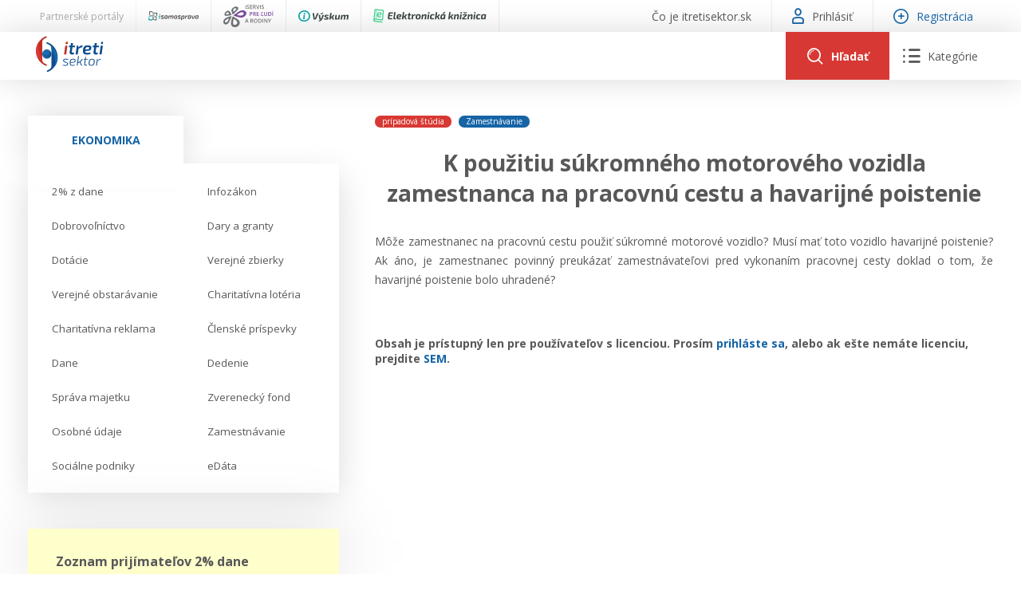

--- FILE ---
content_type: text/html; charset=utf-8
request_url: https://www.itretisektor.sk/clanky/k-pouzitiu-sukromneho-motoroveho-vozidla-zamestnanca-na-pracovnu-cestu-a-havarijne-poistenie/
body_size: 69046
content:
<!DOCTYPE html>
<html lang="sk">
    <head>
        

        <meta charset="utf-8" />
<meta name="viewport" content="width=device-width, initial-scale=1.0" />
<title>K pou&#x17E;itiu s&#xFA;kromn&#xE9;ho motorov&#xE9;ho vozidla zamestnanca na pracovn&#xFA; cestu a havarijn&#xE9; poistenie</title>
<link rel="apple-touch-icon" sizes="180x180" href="/apple-touch-icon.png">
<link rel="icon" type="image/png" sizes="32x32" href="/favicon-32x32.png">
<link rel="icon" type="image/png" sizes="16x16" href="/favicon-16x16.png">
<link rel="manifest" href="/site.webmanifest">
<link rel="stylesheet" href="/_contentcore/css/style.min.css?v=2" />
<link rel="stylesheet" href="/_contentcore/vendors/slick-carousel/1.9.0/slick.min.css">
<link rel="stylesheet" href="/_contentcore/vendors/select2/4.0.3/css/select2.min.css">
<script type="text/javascript" src="/_contentcore/vendors/jquery/3.3.1/jquery.min.js"></script>
<script type="text/javascript" src="/_contentcore/vendors/slick-carousel/1.9.0/slick.min.js"></script>
<script type="text/javascript" src="/_contentcore/vendors/select2/4.0.3/js/select2.min.js"></script>
<link rel="stylesheet" href="/css/style.min.css?v=8ZRc1sGeVrPBx4lD717BgRaQekyh78QKV9SKsdt638U" />


    <style>
        :root{ --color-1-rgb: 22, 100, 166;--color-1-lighter-rgb: 22, 100, 166;--color-1-darker-rgb: 16, 73, 121;--color-2-rgb: 216, 56, 51;--color-2-lighter-rgb: 216, 56, 51;--color-2-darker-rgb: 203, 44, 39; }
    </style>

        
        

    </head>
    <body>
        <input type="hidden" id="RequestVerificationToken" value="CfDJ8MENaCmeb5dKjG4E6of6DzifOfDCoQFu-Yhk0kXJUPkJfMlNMrq8D2T9tnLB4XxC_nkrERZi7DWfw3w4KGUVsLMbKTqZU8kkU0dZY1ruObPpxxtesHsMUNn19QMaQAB_NCGtKnbucwDJum_O0nhuQWg" />
        

        
        
        <header>
    <div class="header">

    <div class="header-line top">
        <div class="header-line-content">
            <div class="header-line-content left">
                <div class="header-top-line-left">
    <div class="partner-portals-line">
        <div class="partner-portals-line-item title">
            <span>Partnerské portály</span>
        </div>
            <a href="https://www.isamosprava.sk" class="partner-portals-line-item portal samosprava">
                <img src="/_contentcore/assets/img/logo/isamosprava/logo-dark.svg" alt="iSamospr&#xE1;va"/>
            </a>
            <a href="https://www.iservispreludi.sk" class="partner-portals-line-item portal servis">
                <img src="/_contentcore/assets/img/logo/iservispreludi/logo-dark.svg" alt="iServisPre&#x13D;ud&#xED;"/>
            </a>
            <a href="https://www.ivyskum.sk" class="partner-portals-line-item portal vyskum">
                <img src="/_contentcore/assets/img/logo/ivyskum/logo-dark.svg" alt="iV&#xFD;skum"/>
            </a>
            <a href="https://ekniznica.ivyskum.sk" class="partner-portals-line-item portal kniznica">
                <img src="/_contentcore/assets/img/logo/ekniznica/logo-dark.svg" alt="eKni&#x17E;nica"/>
            </a>
    </div>
</div>
            </div>
            <div class="header-line-content right">
                <div class="header-top-line-right">
    <div class="header-top-line-link">
        <a href="/co-je-itretisektor-sk">
            <span>&#x10C;o je itretisektor.sk</span>
        </a>
    </div>
        <div class="header-top-line-link">
            <a class="login-modal-trigger">
                <span class="icon icon-user-1"></span>
                <span>Prihlásiť</span>
            </a>
        </div>
        <div class="header-top-line-link highlighted">
            <a href="/licencie">
                <span class="icon icon-plus"></span>
                <span>Registrácia</span>
            </a>
        </div>
</div>
            </div>
        </div>
    </div>

    <div class="header-line mid">
        <div class="header-line-content">
            <div class="header-logo">
                <a href="/">
                    <img src="/_contentcore/assets/img/logo/itretisektor/logo.svg" alt="logo" />
                </a>
            </div>
            <div class="header-controls">
                
<div class="header-search-component">
    <form method="get" action="/clanky" class="header-search-component-searchbar">
        <div class="searchbar-controls">
            <input class="searchbar-input-value" type="text" name="search" placeholder="Sem zadajte čo hľadáte" />
                <div class="seachbar-input-categories">
                    <select name="filter" class="seachbar-input-categories-select"><option selected="selected">V&#x161;etky</option>
<option value="articles">&#x10C;l&#xE1;nky</option>
<option value="casestudies">Pr&#xED;padov&#xE9; &#x161;t&#xFA;die</option>
<option value="judicals-protests">Judik&#xE1;ty / protesty</option>
</select>
                </div>
        </div>
        <button type="submit" class="searchbar-search-button">
            <span class="icon icon-search"></span>
        </button>
    </form>
    <div class="header-search-component-buttons">
        <a class="header-search-component-button open">
            <span class="icon icon-search"></span>
            <span class="text">Hľadať</span>
        </a>
        <a class="header-search-component-button close">
            <span class="icon icon-close"></span>
        </a>
    </div>
</div>

    <script>
        $(document).ready(function () {
            HeaderSearch.init();
        });
    </script>

                
<div class="header-navigation-component">
    <a class="header-navigation-component-button">
        <span class="icon icon-close"></span>
        <span class="icon icon-menu"><span class="path1"></span><span class="path2"></span><span class="path3"></span><span class="path4"></span><span class="path5"></span><span class="path6"></span></span>
        <span class="text">Kategórie</span>
    </a>
    <div class="header-navigation-component-content">
        <div class="header-navigation-component-content-items">
                <div class="navigation-item">
                    <div class="navigation-item-label">
                        <span>Ekonomika</span>
                    </div>
                    <div class="navigation-item-content">
                        <ul>
                                <li>
                                    <a href=/ekonomika/2-z-dane>
                                        <span>
                                            2% z dane
                                        </span>
                                    </a>
                                </li>
                                <li>
                                    <a href=/ekonomika/infozakon>
                                        <span>
                                            Infozákon
                                        </span>
                                    </a>
                                </li>
                                <li>
                                    <a href=/ekonomika/dobrovolnictvo>
                                        <span>
                                            Dobrovoľníctvo
                                        </span>
                                    </a>
                                </li>
                                <li>
                                    <a href=/ekonomika/dary-a-granty>
                                        <span>
                                            Dary a granty
                                        </span>
                                    </a>
                                </li>
                                <li>
                                    <a href=/ekonomika/dotacie>
                                        <span>
                                            Dotácie
                                        </span>
                                    </a>
                                </li>
                                <li>
                                    <a href=/ekonomika/verejne-zbierky>
                                        <span>
                                            Verejné zbierky
                                        </span>
                                    </a>
                                </li>
                                <li>
                                    <a href=/ekonomika/verejne-obstaravanie>
                                        <span>
                                            Verejné obstarávanie
                                        </span>
                                    </a>
                                </li>
                                <li>
                                    <a href=/ekonomika/charitativna-loteria>
                                        <span>
                                            Charitatívna lotéria
                                        </span>
                                    </a>
                                </li>
                                <li>
                                    <a href=/ekonomika/charitativna-reklama>
                                        <span>
                                            Charitatívna reklama
                                        </span>
                                    </a>
                                </li>
                                <li>
                                    <a href=/ekonomika/clenske-prispevky>
                                        <span>
                                            Členské príspevky
                                        </span>
                                    </a>
                                </li>
                                <li>
                                    <a href=/ekonomika/dane>
                                        <span>
                                            Dane
                                        </span>
                                    </a>
                                </li>
                                <li>
                                    <a href=/ekonomika/dedenie>
                                        <span>
                                            Dedenie
                                        </span>
                                    </a>
                                </li>
                                <li>
                                    <a href=/ekonomika/sprava-majetku>
                                        <span>
                                            Správa majetku
                                        </span>
                                    </a>
                                </li>
                                <li>
                                    <a href=/ekonomika/zverenecky-fond>
                                        <span>
                                            Zverenecký fond
                                        </span>
                                    </a>
                                </li>
                                <li>
                                    <a href=/ekonomika/osobne-udaje>
                                        <span>
                                            Osobné údaje
                                        </span>
                                    </a>
                                </li>
                                <li>
                                    <a href=/ekonomika/zamestnavanie>
                                        <span>
                                            Zamestnávanie
                                        </span>
                                    </a>
                                </li>
                                <li>
                                    <a href=/ekonomika/socialne-podniky>
                                        <span>
                                            Sociálne podniky
                                        </span>
                                    </a>
                                </li>
                                <li>
                                    <a href=/ekonomika/edata>
                                        <span>
                                            eDáta
                                        </span>
                                    </a>
                                </li>
                        </ul>
                    </div>
                </div>
                <div class="navigation-item">
                    <div class="navigation-item-label">
                            <div class="navigation-item-label-image">
                                <img alt="image" src="/_contentcore/assets/img/icon-law.svg"/>
                            </div>
                        <span>Právo</span>
                    </div>
                    <div class="navigation-item-content">
                        <ul>
                        </ul>
                    </div>
                </div>
                <div class="navigation-item">
                    <div class="navigation-item-label">
                            <div class="navigation-item-label-image">
                                <img alt="image" src="/_contentcore/assets/img/icon-repair-blue.svg"/>
                            </div>
                        <span>Servis</span>
                    </div>
                    <div class="navigation-item-content">
                        <ul>
                                <li>
                                    <a href=/kontakt>
                                        <span>
                                            Kontakt
                                        </span>
                                    </a>
                                </li>
                                <li>
                                    <a href=/online-poradenstvo>
                                        <span>
                                            Online poradenstvo
                                        </span>
                                    </a>
                                </li>
                                <li>
                                    <a href=/pravne-sluzby-gpl>
                                        <span>
                                            Právne služby GPL
                                        </span>
                                    </a>
                                </li>
                                <li>
                                    <a href=/register-neziskovych-organizacii>
                                        <span>
                                            Register neziskových organizácií
                                        </span>
                                    </a>
                                </li>
                                <li>
                                    <a href=/servis/legislativne-spravy>
                                        <span>
                                            Legislatívne správy
                                        </span>
                                    </a>
                                </li>
                                <li>
                                    <a href=/zakony-pre-ludi>
                                        <span>
                                            Zákony pre ľudí
                                        </span>
                                    </a>
                                </li>
                                <li>
                                    <a href=/servis/video-produkcia>
                                        <span>
                                            VIDEO produkcia
                                        </span>
                                    </a>
                                </li>
                                <li>
                                    <a href=/servis/informacie-covid19>
                                        <span>
                                            Informácie COVID19
                                        </span>
                                    </a>
                                </li>
                                <li>
                                    <a href=/servis/tlacova-agentura-i3-sk>
                                        <span>
                                            Tlačová agentúra i3 ꟾ SK
                                        </span>
                                    </a>
                                </li>
                                <li>
                                    <a href=/servis/vyskumny-institut-itretisektor-sk/prehlad>
                                        <span>
                                            Výskumný inštitút itretisektor.sk
                                        </span>
                                    </a>
                                </li>
                        </ul>
                    </div>
                </div>
        </div>
    </div>
</div>

    <script>
        $(document).ready(function () {
            HeaderNavigation.init();
        });
    </script>

                <div class="mobile-navigation-component">
    <div class="mobile-navigation-component-button">
        <span class="mobile-navigation-component-button-icon"></span>
    </div>
    <div class="mobile-navigation-component-content">
        

<div class="accordion-navigation-component mobile">
    <div class="accordion-navigation-component-items">
        <div class="accordion-navigation-component-item category level-0">
            <ul class="accordion-list">
                <li class="accordion-list-item open">
                    <a class="accordion-list-item-label" style=--color-accent:#5DA7FFFF;>
                        <div class="accordion-list-item-label-content">
                                <div class="accordion-navigation-component-item-image">
                                    <img alt="image" src="/_contentcore/assets/img/icon-law.svg" />
                                </div>
                            <span>Právo</span>
                        </div>
                    </a>
                    <div class="accordion-list-item-content">
                        <div class="accordion-navigation-component-items">
        <div class="accordion-navigation-component-item category level-1">
            <ul class="accordion-list">
                <li class="accordion-list-item open">
                    <a class="accordion-list-item-label" >
                        <div class="accordion-list-item-label-content">
                            <span>Právne formy organizácií neziskového sektora</span>
                        </div>
                    </a>
                    <div class="accordion-list-item-content">
                        <div class="accordion-navigation-component-items">
        <div class="accordion-navigation-component-item link level-2">
            <a href=/pravo/pravne-formy-organizacii-neziskoveho-sektora/zdruzenia>
                <span>Združenia</span>
            </a>
        </div>
        <div class="accordion-navigation-component-item link level-2">
            <a href=/pravo/pravne-formy-organizacii-neziskoveho-sektora/nadacie>
                <span>Nadácie</span>
            </a>
        </div>
        <div class="accordion-navigation-component-item link level-2">
            <a href=/pravo/pravne-formy-organizacii-neziskoveho-sektora/neinvesticne-fondy>
                <span>Neinvestičné fondy</span>
            </a>
        </div>
        <div class="accordion-navigation-component-item link level-2">
            <a href=/pravo/pravne-formy-organizacii-neziskoveho-sektora/vseobecne-prospesne-spolocnosti-n-o>
                <span>Všeobecne prospešné spoločnosti (n. o.)</span>
            </a>
        </div>
        <div class="accordion-navigation-component-item link level-2">
            <a href=/pravo/pravne-formy-organizacii-neziskoveho-sektora/neziskove-organizacie-vseobecne>
                <span>Neziskové organizácie všeobecne</span>
            </a>
        </div>
                        </div>
                    </div>
                </li>
            </ul>
        </div>
        <div class="accordion-navigation-component-item category level-1">
            <ul class="accordion-list">
                <li class="accordion-list-item open">
                    <a class="accordion-list-item-label" >
                        <div class="accordion-list-item-label-content">
                            <span>Verejnoprospešné účely</span>
                        </div>
                    </a>
                    <div class="accordion-list-item-content">
                        <div class="accordion-navigation-component-items">
        <div class="accordion-navigation-component-item link level-2">
            <a href=/pravo/verejnoprospesne-ucely/skolska-spolocnost>
                <span>Školská spoločnosť</span>
            </a>
        </div>
        <div class="accordion-navigation-component-item link level-2">
            <a href=/pravo/verejnoprospesne-ucely/sportova-spolocnost>
                <span>Športová spoločnosť</span>
            </a>
        </div>
        <div class="accordion-navigation-component-item link level-2">
            <a href=/pravo/verejnoprospesne-ucely/socialna-spolocnost>
                <span>Sociálna spoločnosť</span>
            </a>
        </div>
        <div class="accordion-navigation-component-item link level-2">
            <a href=/pravo/verejnoprospesne-ucely/kulturna-spolocnost>
                <span>Kultúrna spoločnosť</span>
            </a>
        </div>
        <div class="accordion-navigation-component-item link level-2">
            <a href=/pravo/verejnoprospesne-ucely/cirkevna-spolocnost>
                <span>Cirkevná spoločnosť</span>
            </a>
        </div>
        <div class="accordion-navigation-component-item link level-2">
            <a href=/pravo/verejnoprospesne-ucely/spolocnost-pre-vyskum-a-vyvoj>
                <span>Spoločnosť pre výskum a vývoj</span>
            </a>
        </div>
        <div class="accordion-navigation-component-item link level-2">
            <a href=/pravo/verejnoprospesne-ucely/ochrana-zdravotne-postihnutych-osob>
                <span>Ochrana zdravotne postihnutých osôb</span>
            </a>
        </div>
                        </div>
                    </div>
                </li>
            </ul>
        </div>
                        </div>
                    </div>
                </li>
            </ul>
        </div>
        <div class="accordion-navigation-component-item category level-0">
            <ul class="accordion-list">
                <li class="accordion-list-item">
                    <a class="accordion-list-item-label" style=--color-accent:#1664A6FF;>
                        <div class="accordion-list-item-label-content">
                                <div class="accordion-navigation-component-item-image">
                                    <img alt="image" src="/_contentcore/assets/img/icon-repair-blue.svg" />
                                </div>
                            <span>Servis</span>
                        </div>
                    </a>
                    <div class="accordion-list-item-content">
                        <div class="accordion-navigation-component-items">
        <div class="accordion-navigation-component-item link level-1">
            <a href=/kontakt>
                <span>Kontakt</span>
            </a>
        </div>
        <div class="accordion-navigation-component-item link level-1">
            <a href=/online-poradenstvo>
                <span>Online poradenstvo</span>
            </a>
        </div>
        <div class="accordion-navigation-component-item link level-1">
            <a href=/pravne-sluzby-gpl>
                <span>Právne služby GPL</span>
            </a>
        </div>
        <div class="accordion-navigation-component-item link level-1">
            <a href=/register-neziskovych-organizacii>
                <span>Register neziskových organizácií</span>
            </a>
        </div>
        <div class="accordion-navigation-component-item link level-1">
            <a href=/servis/legislativne-spravy>
                <span>Legislatívne správy</span>
            </a>
        </div>
        <div class="accordion-navigation-component-item link level-1">
            <a href=/zakony-pre-ludi>
                <span>Zákony pre ľudí</span>
            </a>
        </div>
        <div class="accordion-navigation-component-item link level-1">
            <a href=/servis/video-produkcia>
                <span>VIDEO produkcia</span>
            </a>
        </div>
        <div class="accordion-navigation-component-item link level-1">
            <a href=/servis/informacie-covid19>
                <span>Informácie COVID19</span>
            </a>
        </div>
        <div class="accordion-navigation-component-item link level-1">
            <a href=/servis/tlacova-agentura-i3-sk>
                <span>Tlačová agentúra i3 ꟾ SK</span>
            </a>
        </div>
        <div class="accordion-navigation-component-item link level-1">
            <a href=/servis/vyskumny-institut-itretisektor-sk/prehlad>
                <span>Výskumný inštitút itretisektor.sk</span>
            </a>
        </div>
                        </div>
                    </div>
                </li>
            </ul>
        </div>
        <div class="accordion-navigation-component-item category level-0">
            <ul class="accordion-list">
                <li class="accordion-list-item">
                    <a class="accordion-list-item-label" >
                        <div class="accordion-list-item-label-content">
                            <span>Ekonomika</span>
                        </div>
                    </a>
                    <div class="accordion-list-item-content">
                        <div class="accordion-navigation-component-items">
        <div class="accordion-navigation-component-item link level-1">
            <a href=/ekonomika/2-z-dane>
                <span>2% z dane</span>
            </a>
        </div>
        <div class="accordion-navigation-component-item link level-1">
            <a href=/ekonomika/infozakon>
                <span>Infozákon</span>
            </a>
        </div>
        <div class="accordion-navigation-component-item link level-1">
            <a href=/ekonomika/dobrovolnictvo>
                <span>Dobrovoľníctvo</span>
            </a>
        </div>
        <div class="accordion-navigation-component-item link level-1">
            <a href=/ekonomika/dary-a-granty>
                <span>Dary a granty</span>
            </a>
        </div>
        <div class="accordion-navigation-component-item link level-1">
            <a href=/ekonomika/dotacie>
                <span>Dotácie</span>
            </a>
        </div>
        <div class="accordion-navigation-component-item link level-1">
            <a href=/ekonomika/verejne-zbierky>
                <span>Verejné zbierky</span>
            </a>
        </div>
        <div class="accordion-navigation-component-item link level-1">
            <a href=/ekonomika/verejne-obstaravanie>
                <span>Verejné obstarávanie</span>
            </a>
        </div>
        <div class="accordion-navigation-component-item link level-1">
            <a href=/ekonomika/charitativna-loteria>
                <span>Charitatívna lotéria</span>
            </a>
        </div>
        <div class="accordion-navigation-component-item link level-1">
            <a href=/ekonomika/charitativna-reklama>
                <span>Charitatívna reklama</span>
            </a>
        </div>
        <div class="accordion-navigation-component-item link level-1">
            <a href=/ekonomika/clenske-prispevky>
                <span>Členské príspevky</span>
            </a>
        </div>
        <div class="accordion-navigation-component-item link level-1">
            <a href=/ekonomika/dane>
                <span>Dane</span>
            </a>
        </div>
        <div class="accordion-navigation-component-item link level-1">
            <a href=/ekonomika/dedenie>
                <span>Dedenie</span>
            </a>
        </div>
        <div class="accordion-navigation-component-item link level-1">
            <a href=/ekonomika/sprava-majetku>
                <span>Správa majetku</span>
            </a>
        </div>
        <div class="accordion-navigation-component-item link level-1">
            <a href=/ekonomika/zverenecky-fond>
                <span>Zverenecký fond</span>
            </a>
        </div>
        <div class="accordion-navigation-component-item link level-1">
            <a href=/ekonomika/osobne-udaje>
                <span>Osobné údaje</span>
            </a>
        </div>
        <div class="accordion-navigation-component-item link level-1">
            <a href=/ekonomika/zamestnavanie>
                <span>Zamestnávanie</span>
            </a>
        </div>
        <div class="accordion-navigation-component-item link level-1">
            <a href=/ekonomika/socialne-podniky>
                <span>Sociálne podniky</span>
            </a>
        </div>
        <div class="accordion-navigation-component-item link level-1">
            <a href=/ekonomika/edata>
                <span>eDáta</span>
            </a>
        </div>
                        </div>
                    </div>
                </li>
            </ul>
        </div>
    </div>
</div>
            <a class="mobile-navigation-component-item login-modal-trigger">
                <span>Prihlásiť sa</span>
            </a>
            <a class="mobile-navigation-component-item" href="/licencie">
                <span>Registrácia</span>
            </a>
    </div>
</div>

    <script>
        $(document).ready(function () {
            MobileNavigation.init();
        });
    </script>

            </div>
        </div>
    </div>
</div>
</header>
<main>
    
<div class="content two-cols">
    <div class="col-side">
        
    <div class="container margin-bottom-15">
            <div class="row">
                <div class="col-12">
                    
<div class="tabs-navigation-component">
    <ul class="tabs-navigation-component-tabs">
            <li data-tab="857abe1a-b3c4-451e-b372-0de5740406fd" class="tabs-navigation-component-tab tabs-handler-tab active">
                <span>Ekonomika</span>
            </li>
    </ul>
        <ul data-tab="857abe1a-b3c4-451e-b372-0de5740406fd" class="tabs-navigation-component-tab-content tabs-handler-tab-content active">
                <li>
                    <a href=/ekonomika/2-z-dane>
                        <span>2% z dane</span>
                    </a>
                </li>
                <li>
                    <a href=/ekonomika/infozakon>
                        <span>Infozákon</span>
                    </a>
                </li>
                <li>
                    <a href=/ekonomika/dobrovolnictvo>
                        <span>Dobrovoľníctvo</span>
                    </a>
                </li>
                <li>
                    <a href=/ekonomika/dary-a-granty>
                        <span>Dary a granty</span>
                    </a>
                </li>
                <li>
                    <a href=/ekonomika/dotacie>
                        <span>Dotácie</span>
                    </a>
                </li>
                <li>
                    <a href=/ekonomika/verejne-zbierky>
                        <span>Verejné zbierky</span>
                    </a>
                </li>
                <li>
                    <a href=/ekonomika/verejne-obstaravanie>
                        <span>Verejné obstarávanie</span>
                    </a>
                </li>
                <li>
                    <a href=/ekonomika/charitativna-loteria>
                        <span>Charitatívna lotéria</span>
                    </a>
                </li>
                <li>
                    <a href=/ekonomika/charitativna-reklama>
                        <span>Charitatívna reklama</span>
                    </a>
                </li>
                <li>
                    <a href=/ekonomika/clenske-prispevky>
                        <span>Členské príspevky</span>
                    </a>
                </li>
                <li>
                    <a href=/ekonomika/dane>
                        <span>Dane</span>
                    </a>
                </li>
                <li>
                    <a href=/ekonomika/dedenie>
                        <span>Dedenie</span>
                    </a>
                </li>
                <li>
                    <a href=/ekonomika/sprava-majetku>
                        <span>Správa majetku</span>
                    </a>
                </li>
                <li>
                    <a href=/ekonomika/zverenecky-fond>
                        <span>Zverenecký fond</span>
                    </a>
                </li>
                <li>
                    <a href=/ekonomika/osobne-udaje>
                        <span>Osobné údaje</span>
                    </a>
                </li>
                <li>
                    <a href=/ekonomika/zamestnavanie>
                        <span>Zamestnávanie</span>
                    </a>
                </li>
                <li>
                    <a href=/ekonomika/socialne-podniky>
                        <span>Sociálne podniky</span>
                    </a>
                </li>
                <li>
                    <a href=/ekonomika/edata>
                        <span>eDáta</span>
                    </a>
                </li>
        </ul>
</div>

    <script>
        $(document).ready(function () {
            TabsHandler.init(".tabs-navigation-component");
        });
    </script>

                </div>
            </div>
            <div class="row margin-top-45">
                <div class="col-12">
                    
    <div class="notes-slider-component">
        <div class="js-slider notes-slider-component-slider">
                <div class="js-slide-item">
                    <div class="notes-slider-component-note">
                        <div class="notes-slider-component-note-title">
                            Zoznam prijímateľov 2% dane  zverejnený
                        </div>
                        <div class="notes-slider-component-note-text">
                            <p><strong>Notárska komora zverejnila zoznam prijímateľov asignovanej dane na rok 2026.</strong></p><p><strong><a href="https://www.notar.sk/prijimatelia/" rel="noopener noreferrer" target="_blank">Aktuálny zoznam nájdete TU.</a></strong></p>
                        </div>
                        <div class="notes-slider-component-note-date">
                            <span>16.01.2026</span>
                        </div>
                    </div>
                </div>
                <div class="js-slide-item">
                    <div class="notes-slider-component-note">
                        <div class="notes-slider-component-note-title">
                            Aktuálne Ústavný súd SR - nesúlad novely č. 109/2025 Z. z. s Ústavou SR
                        </div>
                        <div class="notes-slider-component-note-text">
                            <p><strong style="font-size: 11pt;">Ústavný súd SR rozhodol o nesúlade zákona č. 109/2025 Z. z.</strong><span style="font-size: 11pt;">, ktorým boli zavedené n</span><strong style="font-size: 11pt;">ové povinnosti pre MNO v oblasti Info zákona aj v oblasti zverejňovania</strong><span style="font-size: 11pt;"> - tzv. výkaz transparentnosti, a to </span><strong style="font-size: 11pt;">s Ústavu SR,  </strong><strong>Dohovorom o ochrane ľudských práv a základných slobôd, Chartou základných práv Európskej únie a Zmluvou o fungovaní Európskej únie.</strong></p><p><strong><a href="https://www.ustavnysud.sk/aktualne-informacie/aktuality/-/asset_publisher/B99toBHZi1uA/content/z%C3%A1kon-ktor%C3%BD-novelizuje-pr%C3%A1vnu-%C3%BApravu-mimovl%C3%A1dnych-organiz%C3%A1ci%C3%AD-je-v-rozpore-s-%C3%BAstavou" rel="noopener noreferrer" target="_blank">Viac aj TU.</a></strong></p><p><span style="font-size: 11pt;">Podrobnejšie info prinesieme po zverejnení celého znenia rozhodnutia.</span></p>
                        </div>
                        <div class="notes-slider-component-note-date">
                            <span>18.12.2025</span>
                        </div>
                    </div>
                </div>
        </div>
        <div class="js-slider notes-slider-component-footer">
            <img src="/_contentcore/assets/img/note.svg" alt="note" />
        </div>
    </div>

    <script>
        $(document).ready(function () {
            $(".notes-slider-component-slider").each(function () {
                $(this).slick({
                    infinite: true,
                    dots: true,
                    slidesToShow: 1,
                    slidesToScroll: 1,
                    arrows: false,
                    autoplay: true,
                    autoplaySpeed: 10000,
                    cssEase: 'linear',
                    // fade: true,
                    speed: 500,
                    variableWidth: false,
                    //nextArrow: '<span class="slick-arrows slick-next"><i class="icon icon-chevron-right"></i></span>',
                    //prevArrow: '<span class="slick-arrows slick-prev"><i class="icon icon-chevron-left"></i></span>',
                    mobileFirst: true
                });
            });
        });
    </script>

                </div>
            </div>
            <div class="row margin-top-45">
                <div class="col-12">
                    

<div class="accordion-navigation-component">
    <div class="accordion-navigation-component-items">
        <div class="accordion-navigation-component-item category level-0">
            <ul class="accordion-list">
                <li class="accordion-list-item open">
                    <a class="accordion-list-item-label" style=--color-accent:#5DA7FFFF;>
                        <div class="accordion-list-item-label-content">
                                <div class="accordion-navigation-component-item-image">
                                    <img alt="image" src="/_contentcore/assets/img/icon-law.svg" />
                                </div>
                            <span>Právo</span>
                        </div>
                    </a>
                    <div class="accordion-list-item-content">
                        <div class="accordion-navigation-component-items">
        <div class="accordion-navigation-component-item category level-1">
            <ul class="accordion-list">
                <li class="accordion-list-item open">
                    <a class="accordion-list-item-label" >
                        <div class="accordion-list-item-label-content">
                            <span>Právne formy organizácií neziskového sektora</span>
                        </div>
                    </a>
                    <div class="accordion-list-item-content">
                        <div class="accordion-navigation-component-items">
        <div class="accordion-navigation-component-item link level-2">
            <a href=/pravo/pravne-formy-organizacii-neziskoveho-sektora/zdruzenia>
                <span>Združenia</span>
            </a>
        </div>
        <div class="accordion-navigation-component-item link level-2">
            <a href=/pravo/pravne-formy-organizacii-neziskoveho-sektora/nadacie>
                <span>Nadácie</span>
            </a>
        </div>
        <div class="accordion-navigation-component-item link level-2">
            <a href=/pravo/pravne-formy-organizacii-neziskoveho-sektora/neinvesticne-fondy>
                <span>Neinvestičné fondy</span>
            </a>
        </div>
        <div class="accordion-navigation-component-item link level-2">
            <a href=/pravo/pravne-formy-organizacii-neziskoveho-sektora/vseobecne-prospesne-spolocnosti-n-o>
                <span>Všeobecne prospešné spoločnosti (n. o.)</span>
            </a>
        </div>
        <div class="accordion-navigation-component-item link level-2">
            <a href=/pravo/pravne-formy-organizacii-neziskoveho-sektora/neziskove-organizacie-vseobecne>
                <span>Neziskové organizácie všeobecne</span>
            </a>
        </div>
                        </div>
                    </div>
                </li>
            </ul>
        </div>
        <div class="accordion-navigation-component-item category level-1">
            <ul class="accordion-list">
                <li class="accordion-list-item open">
                    <a class="accordion-list-item-label" >
                        <div class="accordion-list-item-label-content">
                            <span>Verejnoprospešné účely</span>
                        </div>
                    </a>
                    <div class="accordion-list-item-content">
                        <div class="accordion-navigation-component-items">
        <div class="accordion-navigation-component-item link level-2">
            <a href=/pravo/verejnoprospesne-ucely/skolska-spolocnost>
                <span>Školská spoločnosť</span>
            </a>
        </div>
        <div class="accordion-navigation-component-item link level-2">
            <a href=/pravo/verejnoprospesne-ucely/sportova-spolocnost>
                <span>Športová spoločnosť</span>
            </a>
        </div>
        <div class="accordion-navigation-component-item link level-2">
            <a href=/pravo/verejnoprospesne-ucely/socialna-spolocnost>
                <span>Sociálna spoločnosť</span>
            </a>
        </div>
        <div class="accordion-navigation-component-item link level-2">
            <a href=/pravo/verejnoprospesne-ucely/kulturna-spolocnost>
                <span>Kultúrna spoločnosť</span>
            </a>
        </div>
        <div class="accordion-navigation-component-item link level-2">
            <a href=/pravo/verejnoprospesne-ucely/cirkevna-spolocnost>
                <span>Cirkevná spoločnosť</span>
            </a>
        </div>
        <div class="accordion-navigation-component-item link level-2">
            <a href=/pravo/verejnoprospesne-ucely/spolocnost-pre-vyskum-a-vyvoj>
                <span>Spoločnosť pre výskum a vývoj</span>
            </a>
        </div>
        <div class="accordion-navigation-component-item link level-2">
            <a href=/pravo/verejnoprospesne-ucely/ochrana-zdravotne-postihnutych-osob>
                <span>Ochrana zdravotne postihnutých osôb</span>
            </a>
        </div>
                        </div>
                    </div>
                </li>
            </ul>
        </div>
                        </div>
                    </div>
                </li>
            </ul>
        </div>
        <div class="accordion-navigation-component-item category level-0">
            <ul class="accordion-list">
                <li class="accordion-list-item">
                    <a class="accordion-list-item-label" style=--color-accent:#1664A6FF;>
                        <div class="accordion-list-item-label-content">
                                <div class="accordion-navigation-component-item-image">
                                    <img alt="image" src="/_contentcore/assets/img/icon-repair-blue.svg" />
                                </div>
                            <span>Servis</span>
                        </div>
                    </a>
                    <div class="accordion-list-item-content">
                        <div class="accordion-navigation-component-items">
        <div class="accordion-navigation-component-item link level-1">
            <a href=/kontakt>
                <span>Kontakt</span>
            </a>
        </div>
        <div class="accordion-navigation-component-item link level-1">
            <a href=/online-poradenstvo>
                <span>Online poradenstvo</span>
            </a>
        </div>
        <div class="accordion-navigation-component-item link level-1">
            <a href=/pravne-sluzby-gpl>
                <span>Právne služby GPL</span>
            </a>
        </div>
        <div class="accordion-navigation-component-item link level-1">
            <a href=/register-neziskovych-organizacii>
                <span>Register neziskových organizácií</span>
            </a>
        </div>
        <div class="accordion-navigation-component-item link level-1">
            <a href=/servis/legislativne-spravy>
                <span>Legislatívne správy</span>
            </a>
        </div>
        <div class="accordion-navigation-component-item link level-1">
            <a href=/zakony-pre-ludi>
                <span>Zákony pre ľudí</span>
            </a>
        </div>
        <div class="accordion-navigation-component-item link level-1">
            <a href=/servis/video-produkcia>
                <span>VIDEO produkcia</span>
            </a>
        </div>
        <div class="accordion-navigation-component-item link level-1">
            <a href=/servis/informacie-covid19>
                <span>Informácie COVID19</span>
            </a>
        </div>
        <div class="accordion-navigation-component-item link level-1">
            <a href=/servis/tlacova-agentura-i3-sk>
                <span>Tlačová agentúra i3 ꟾ SK</span>
            </a>
        </div>
        <div class="accordion-navigation-component-item link level-1">
            <a href=/servis/vyskumny-institut-itretisektor-sk/prehlad>
                <span>Výskumný inštitút itretisektor.sk</span>
            </a>
        </div>
                        </div>
                    </div>
                </li>
            </ul>
        </div>
    </div>
</div>
                </div>
            </div>
            <div class="row margin-top-45">
                <div class="col-12">
                    
<div class="simple-portal-advertisement-component library">
    <div class="simple-portal-advertisement-component-title">
        <a href=/>
            <span>Elektronická knižnica</span>
        </a>
    </div>
    <div class="js-slider simple-portal-advertisement-component-slider">
            <div class="js-slide-item">
                <div class="simple-portal-advertisement-component-slide">
                        <div class="simple-portal-advertisement-component-slide-image">
                            <img src="/_contentcore/assets/img/ntb.jpg" alt="ntb" />
                        </div>
                    <div class="simple-portal-advertisement-component-slide-content">
                        <div class="simple-portal-advertisement-component-slide-content-title">
                                <a href=/>
                                    <span>Ako používať isamosprava.sk / ONLINE školenie</span>
                                </a>
                        </div>
                        <div class="simple-portal-advertisement-component-slide-content-text">
                            <span>Prinášame pre vás možnosť naučiť sa pracovať s portálom isamosprava.sk. <br/>Ukážeme vám jeho hlavné možnosti...</span>
                        </div>
                            <div class="simple-portal-advertisement-component-slide-content-link">
                                <a href=/>
                                    <span>Zisti viac</span>
                                    <span class="icon icon-chevron-right"></span>
                                </a>
                            </div>
                    </div>
                </div>
            </div>
            <div class="js-slide-item">
                <div class="simple-portal-advertisement-component-slide">
                        <div class="simple-portal-advertisement-component-slide-image">
                            <img src="/_contentcore/assets/img/metodika-postup.png" alt="book" />
                        </div>
                    <div class="simple-portal-advertisement-component-slide-content">
                        <div class="simple-portal-advertisement-component-slide-content-title">
                                <a href=/>
                                    <span>Predseda, poslanec VÚC - manuál voľby 2022</span>
                                </a>
                        </div>
                        <div class="simple-portal-advertisement-component-slide-content-text">
                            <span>Pripravili sme prehľadný manál pre kandidátov na funkciu poslanca a predsedu VÚC v komunálnych... </span>
                        </div>
                            <div class="simple-portal-advertisement-component-slide-content-link">
                                <a href=/>
                                    <span>Zisti viac</span>
                                    <span class="icon icon-chevron-right"></span>
                                </a>
                            </div>
                    </div>
                </div>
            </div>
            <div class="js-slide-item">
                <div class="simple-portal-advertisement-component-slide">
                        <div class="simple-portal-advertisement-component-slide-image">
                            <img src="/_contentcore/assets/img/metodika-postup.png" alt="book" />
                        </div>
                    <div class="simple-portal-advertisement-component-slide-content">
                        <div class="simple-portal-advertisement-component-slide-content-title">
                                <a href=/>
                                    <span>Poslanec - manuál voľby 2022</span>
                                </a>
                        </div>
                        <div class="simple-portal-advertisement-component-slide-content-text">
                            <span>Pripravili sme prehľadný manuál pre kandidátov na funkciu poslanca obce, mesta a mestskej časti v... </span>
                        </div>
                            <div class="simple-portal-advertisement-component-slide-content-link">
                                <a href=/>
                                    <span>Zisti viac</span>
                                    <span class="icon icon-chevron-right"></span>
                                </a>
                            </div>
                    </div>
                </div>
            </div>
    </div>
    <div class="simple-portal-advertisement-component-link">
        <a href=/>
            <span>Prejsť do knižnice</span>
            <span class="icon icon-chevron-right"></span>
        </a>
    </div>
</div>

    <script>
        $(document).ready(function () {
            $(".simple-portal-advertisement-component-slider").each(function () {
                $(this).slick({
                    infinite: true,
                    dots: true,
                    slidesToShow: 1,
                    slidesToScroll: 1,
                    arrows: false,
                    autoplay: false,
                    autoplaySpeed: 3000,
                    cssEase: 'linear',
                    // fade: true,
                    speed: 500,
                    variableWidth: false,
                    //nextArrow: '<span class="slick-arrows slick-next"><i class="icon icon-chevron-right"></i></span>',
                    //prevArrow: '<span class="slick-arrows slick-prev"><i class="icon icon-chevron-left"></i></span>',
                    mobileFirst: true
                });
            });
        });
    </script>

                </div>
            </div>
    </div>

    </div>
    <div class="col-main">
        


<div class="page page-content">
            <div class="page-content-tags">
                
    <div class="content-tags-component">
        <span class="content-tags-component-scroll-btn left icon icon-chevron-left"></span>
        <div class="content-tags-component-tags">
                    <a class="content-tag tag" href=/clanky?tag=pr%c3%adpadov%c3%a1&#x2B;%c5%a1t%c3%badia>
                        <span>prípadová štúdia</span>
                    </a>
                    <a class="content-tag category" href=/ekonomika/zamestnavanie>
                        <span>Zamestnávanie</span>
                    </a>
        </div>
        <span class="content-tags-component-scroll-btn right icon icon-chevron-right"></span>
    </div>
        <script>
            (function () {
                var scrollInterval;

                const handleScrollButtonsVisibility = () => {
                    $(".content-tags-component-tags").each(function () {
                        let parent = this.closest(".content-tags-component");
                        if (parent === null) {
                            return;
                        }

                        if (Helpers.checkOverflow(this)) {
                            parent.classList.add("scroll");
                        } else {
                            parent.classList.remove("scroll");
                        }
                    });
                }

                $(document).ready(function () {
                    handleScrollButtonsVisibility();
                });

                $(window).on("resize", function () {
                    handleScrollButtonsVisibility();
                });

                $(window).on("contenttagschanged", function () {
                    handleScrollButtonsVisibility();
                });

                $(document).on("mousedown touchstart", ".content-tags-component-scroll-btn", function () {
                    let parent = this.closest(".content-tags-component");
                    if (parent === null) {
                        return;
                    }

                    let tags = parent.querySelector(".content-tags-component-tags");
                    if (tags === null) {
                        return;
                    }

                    scrollInterval = window.setInterval(() => {
                        let scrollSpeed = 2;

                        let scrollby = 0;
                        if (this.classList.contains("left")) {
                            scrollby = scrollSpeed * -1;
                        } else if (this.classList.contains("right")) {
                            scrollby = scrollSpeed * 1;
                        }
                        tags.scrollBy(scrollby, 0);
                    }, 10);
                });

                $(document).on("mouseup touchend touchcancel", function () {
                    window.clearInterval(scrollInterval);
                });
            })();
        </script>

            </div>
            <div class="container">
        <div class="row">
            <div class="col-12">
                <h1 class="text-align-center">K pou&#x17E;itiu s&#xFA;kromn&#xE9;ho motorov&#xE9;ho vozidla zamestnanca na pracovn&#xFA; cestu a havarijn&#xE9; poistenie</h1>
            </div>
        </div>
            <div class="row margin-top-3">
                <div class="col-12 typography">
                    <p style="text-align: justify;">Môže zamestnanec na pracovnú cestu použiť súkromné motorové vozidlo? Musí mať toto vozidlo havarijné poistenie? Ak áno, je zamestnanec povinný preukázať zamestnávateľovi pred vykonaním pracovnej cesty doklad o tom, že havarijné poistenie bolo uhradené?</p>
                </div>
            </div>
            <div class="row margin-top-2">
                <div class="col-12">
                    <div class="license-required-warning">
    <span>Obsah je prístupný len pre používateľov s licenciou. Prosím <a class="login-modal-trigger">prihláste sa</a>, alebo ak ešte nemáte licenciu, prejdite <a href="/licencie">SEM</a>.</span>
</div>
                </div>
            </div>
    </div>

            <div class="page-content-attachments">
                

            </div>
</div>
    </div>
</div>
</main>
<footer>
    
<div class="footer">
    <div class="footer-row categories">
            <a href="/pravo">
                    <img src="/_contentcore/assets/img/icon-law.svg" alt="img"/>
                <span>Pr&#xE1;vo</span>
            </a>
            <a href="/servis">
                    <img src="/_contentcore/assets/img/icon-repair-blue.svg" alt="img"/>
                <span>Servis</span>
            </a>
            <a href="/ekonomika">
                <span>Ekonomika</span>
            </a>
    </div>
    <div class="footer-row links">
            <a href="https://www.isamosprava.sk">
                <img src="/_contentcore/assets/img/logo/isamosprava/logo-light.svg" alt="portal" />
            </a>
            <a href="https://www.iservispreludi.sk">
                <img src="/_contentcore/assets/img/logo/iservispreludi/logo-light.svg" alt="portal" />
            </a>
            <a href="https://www.ivyskum.sk">
                <img src="/_contentcore/assets/img/logo/ivyskum/logo-light.svg" alt="portal" />
            </a>
        <a href="https://instagram.com/i3pravo?igshid=YmMyMTA2M2Y=">
            <img src="/_contentcore/assets/img/logo/instagram.svg" alt="footer-instagram" />
        </a>
    </div>
    <div class="footer-row pages">
        <a href="/kontakt">
            <span>Kontakt</span>
        </a>
        <a href="/vseobecne-podmienky">
            <span>Všeobecné podmienky</span>
        </a>
    </div>
    <div class="footer-row copyright">
        <span>© Centrálna nezisková spoločnosť | since 2012<br />created by: <a href="https://azara.sk" target="_blank">AZARA, s.r.o.</a> 2026</span>
    </div>
</div>
</footer>
        


<div style="display: none;">
        <div id="login-modal" class="login-modal">
    <div class="login-modal-content">
        <div class="login-modal-header">
            <span>Prihlásenie</span>
        </div>
        <div class="login-modal-form">
            <form method="post" action="/login">
    
    <input type="hidden" value="https://www.itretisektor.sk/clanky/k-pouzitiu-sukromneho-motoroveho-vozidla-zamestnanca-na-pracovnu-cestu-a-havarijne-poistenie/" id="Location" name="Location" />
    <div class="form-fields">
        <div class="form-fields-row icon login">
            <div class="input-text">
                <input type="text" data-on-enter-click="button.login-submit-trigger" id="UserName" name="UserName" value="" />
                <label for="UserName">Email</label>
            </div>
        </div>
        <div class="form-fields-row icon password">
            <div class="input-text">
                <input type="password" data-on-enter-click="button.login-submit-trigger" id="Password" name="Password" />
                <label for="Password">Password</label>
            </div>
        </div>
        <div class="form-fields-row">
            <div class="validation-summary-valid" data-valmsg-summary="true"><ul><li style="display:none"></li>
</ul></div>
        </div>
        <div class="form-fields-row forgotten-password">
            <a class="forgotten-password-link forgotten-password-modal-trigger">Zabudnuté heslo?</a>
        </div>
        <div class="form-fields-row submit">
            <button class="button login-submit-trigger" type="button">Prihlásiť sa</button>
        </div>
    </div>
<input name="__RequestVerificationToken" type="hidden" value="CfDJ8MENaCmeb5dKjG4E6of6DzifOfDCoQFu-Yhk0kXJUPkJfMlNMrq8D2T9tnLB4XxC_nkrERZi7DWfw3w4KGUVsLMbKTqZU8kkU0dZY1ruObPpxxtesHsMUNn19QMaQAB_NCGtKnbucwDJum_O0nhuQWg" /></form>
        </div>
        <div class="login-modal-footer">
            <span class="register-text">Ešte nemáte vytvorený účet? <a href="/">Registrujte sa</a>.</span>
        </div>
    </div>
</div>
<div id="login-modal-forgotten-password" class="login-modal forgotten-password">
    <div class="login-modal-content">
        <div class="login-modal-header">
            <span>Obnova hesla</span>
        </div>
        <div class="login-modal-subheader">
            <span>Zadajte svoje prihlasovacie meno.</span>
        </div>
        <div class="login-modal-form">
            
<form method="post" action="/resetpassword">
    
    <div class="form-fields">
        <div class="form-fields-row icon login">
            <div class="input-text">
                <input type="text" id="ResetUserName" name="ResetUserName" value="" />
                <label for="ResetUserName">Email</label>
            </div>
        </div>
        <div class="form-fields-row">
            <div class="validation-summary-valid" data-valmsg-summary="true"><ul><li style="display:none"></li>
</ul></div>
        </div>
        <div class="form-fields-row submit">
            <button class="button forgotten-password-submit-trigger" type="button">Vyžiadať zmenu hesla</button>
        </div>
    </div>
<input name="__RequestVerificationToken" type="hidden" value="CfDJ8MENaCmeb5dKjG4E6of6DzifOfDCoQFu-Yhk0kXJUPkJfMlNMrq8D2T9tnLB4XxC_nkrERZi7DWfw3w4KGUVsLMbKTqZU8kkU0dZY1ruObPpxxtesHsMUNn19QMaQAB_NCGtKnbucwDJum_O0nhuQWg" /></form>
        </div>
    </div>
</div>
<div id="login-modal-forgotten-password-submitted" class="login-modal forgotten-password-submitted">
    <div class="login-modal-content">
        <div class="login-modal-header">
            <span>Obnova hesla</span>
        </div>
        <div class="login-modal-subheader">
            <span>Na vašu emailovú adresu bol zaslaný overovací email s novým heslom.</span>
        </div>
    </div>
</div>
<script>
    (function () {
        var currentModal;
        const queryParams = new URLSearchParams(window.location.search);
        const loginIsRequested = queryParams.get("login") === "requested";

        $(document).ready(function () {
            if (loginIsRequested) {
                closeCurrentAndOpenModal("#login-modal");
            }
        });

        $(document).on("click", ".login-modal-trigger", function () {
            closeCurrentAndOpenModal("#login-modal");
        });

        $(document).on("click", ".forgotten-password-modal-trigger", function () {
            closeCurrentAndOpenModal("#login-modal-forgotten-password");
        });

        $(document).on("click", ".login-submit-trigger", async function () {
            let form = this.closest("form");
            if (form === null) {
                return;
            }
            NiceLoader.show();
            let response = await Forms.postForm(form);
            let content = await response.text();
            if (response.status === 401) {
                form.outerHTML = content;
                Forms.reloadStates();
            } else if (response.redirected) {
                window.location.href = response.url;
            }
            NiceLoader.hide();
        });

        $(document).on("click", ".forgotten-password-submit-trigger", async function () {
            let form = this.closest("form");
            if (form === null) {
                return;
            }
            NiceLoader.show();
            let response = await Forms.postForm(form);
            let content = await response.text();
            form.outerHTML = content;
            Forms.reloadStates();
            if (response.status === 202) {
                closeCurrentAndOpenModal("#login-modal-forgotten-password-submitted");
            }
            NiceLoader.hide();
        });

        function closeCurrentAndOpenModal(selector) {
            if (currentModal !== undefined && currentModal !== null) {
                currentModal.closeModal();
            }
            currentModal = Modal.openElement(selector);
        }
    })();
</script>
<div id="custom-license-request-modal" class="custom-license-request-modal">
    <div class="custom-license-request-modal-content">
        <div class="custom-license-request-modal-header">
            <span>Žiadosť o licenciu na mieru</span>
        </div>
        <div class="custom-license-request-modal-form">
            
<form method="post" action="/custom-license-request">
    
    <div class="form-fields">
        <div class="form-fields-row">
            <div class="input-text">
                <input type="text" id="Email" name="Email" value="" />
                <label for="Email">Email</label>
            </div>
        </div>
        <div class="form-fields-row">
            <div class="input-text">
                <input type="text" id="Phone" name="Phone" value="" />
                <label for="Phone">Telefónne číslo</label>
            </div>
        </div>
        <div class="form-fields-row">
            <div class="input-text">
                <input type="text" data-val="true" data-val-required="The LicensesCount field is required." id="LicensesCount" name="LicensesCount" value="" />
                <label for="LicensesCount">Počet licencií</label>
            </div>
        </div>
        <div class="form-fields-row">
            <div class="input-text">
                <textarea id="Text" name="Text">
</textarea>
                <label for="Text">Žiadosť</label>
            </div>
        </div>
        <div class="form-fields-row">
            <div class="input-checkbox">
                <label for="PersonalDataConsent" class="input-checkbox-control">
                    <input id="PersonalDataConsent" name="PersonalDataConsent" value="true" type="checkbox">
                    <span></span>
                </label>
                <div class="input-checkbox-label">
                    <p>
                        Oboznámil som sa so <a href="/ochrana-osobnych-udajov">spracúvaním osobných údajov</a>
                    </p>
                </div>
            </div>
        </div>
        <div class="form-fields-row">
            <div class="validation-summary-valid" data-valmsg-summary="true"><ul><li style="display:none"></li>
</ul></div>
        </div>
        <div class="form-fields-row submit">
            <button class="button custom-license-request-submit-trigger" type="button">Odoslať žiadosť</button>
        </div>
        <div class="custom-license-request-modal-footer">
            <span>Po vyplnení žiadosti vás budú kontaktovať naši pracovníci.</span>
        </div>
    </div>
<input name="__RequestVerificationToken" type="hidden" value="CfDJ8MENaCmeb5dKjG4E6of6DzifOfDCoQFu-Yhk0kXJUPkJfMlNMrq8D2T9tnLB4XxC_nkrERZi7DWfw3w4KGUVsLMbKTqZU8kkU0dZY1ruObPpxxtesHsMUNn19QMaQAB_NCGtKnbucwDJum_O0nhuQWg" /></form>
        </div>
    </div>
</div>

<script>
    (function () {
        $(document).on("click", ".custom-license-request-modal-trigger", function () {
            let modal = Modal.openElement("#custom-license-request-modal");
            modal.overlay.classList.add("padding-top-2");
        });

        $(document).on("click", ".custom-license-request-submit-trigger", async function () {
            let form = this.closest("form");
            if (form === null) {
                return;
            }
            NiceLoader.show();
            let response = await Forms.postForm(form);
            let content = await response.text();
            form.outerHTML = content;
            Forms.reloadStates();
            NiceLoader.hide();
        });
    })();
</script>
<div id="newsletter-registration-confirmation-result" class="newsletter-registration-confirmation-result">
    <div class="newsletter-registration-confirmation-result-content">
        <span>Odber noviniek bol úspešne potvrdený</span>
    </div>
</div>
<script>
    $(document).ready(function () {
        if (window.location.hash !== undefined && window.location.hash === "#newsletter-registration-confirmation-success") {
            Modal.openElement("#newsletter-registration-confirmation-result", "", () => {
                let rawLocationUrl = window.location.href.split("#")[0];
                if (rawLocationUrl !== undefined) {
                    history.replaceState({}, "", rawLocationUrl);
                }
            });
        }
    });
</script>
</div>

<script src="/_contentcore/js/site.js"></script>

<script>
    onDocumentReady();
</script>
        
        

<script>
	var _smartsupp = _smartsupp || {};
	_smartsupp.key = '227e63483eefd36d80eb37b5481b00ca9eb7f043';
	window.smartsupp || (function (d) {
		var s, c, o = smartsupp = function () { o._.push(arguments) }; o._ = [];
		s = d.getElementsByTagName('script')[0]; c = d.createElement('script');
		c.type = 'text/javascript'; c.charset = 'utf-8'; c.async = true;
		c.src = '//www.smartsuppchat.com/loader.js?'; s.parentNode.insertBefore(c, s);
	})(document);
</script>
        
    </body>
</html>


--- FILE ---
content_type: image/svg+xml
request_url: https://www.itretisektor.sk/_contentcore/assets/img/note.svg
body_size: 215
content:
<svg width="399" height="59" viewBox="0 0 399 59" fill="none" xmlns="http://www.w3.org/2000/svg">
<path d="M399 0H0V59H333L399 10V0Z" fill="#FFFECB"/>
<path d="M340 0L333 59L399 10L340 0Z" fill="url(#paint0_linear)"/>
<defs>
<linearGradient id="paint0_linear" x1="340" y1="2.20137e-07" x2="362" y2="37.5" gradientUnits="userSpaceOnUse">
<stop stop-color="#F8F8C0"/>
<stop offset="1" stop-color="#EEE6A8"/>
</linearGradient>
</defs>
</svg>


--- FILE ---
content_type: image/svg+xml
request_url: https://www.itretisektor.sk/_contentcore/assets/img/logo/isamosprava/logo-dark.svg
body_size: 10439
content:
<svg xmlns="http://www.w3.org/2000/svg" xmlns:xlink="http://www.w3.org/1999/xlink" width="195" height="35" viewBox="0 0 195 35"><defs><path id="fduqa" d="M297.884 56.6c.066.349.058.698.02 1.04-.007.377-.077.591-.118.879l-.57 3.237-1.147 6.477a.51.51 0 0 1-.555.42l-6.544-.642-3.273-.326-.41-.038-.102-.011-.051-.004-.14-.027-.198-.04-.403-.08c-.153-.046-.354-.13-.527-.2-.728-.296-1.21-.742-1.7-1.273-.405-.566-.761-1.205-.885-1.915-.09-.35-.103-.71-.09-1.072-.002-.396.04-.603.058-.897l.326-3.273.642-6.544a1.455 1.455 0 0 1 1.582-1.304c.04.005.08.011.112.02l6.479 1.139 3.23.574.406.07.312.063.2.056.398.113c.153.052.363.148.532.238.745.349 1.196.831 1.648 1.385.38.598.687 1.239.768 1.935m-4.095-1.595c-.01-.001-.033-.005.004.002zm2.266 3.274c.025-.258.071-.587.05-.756.007-.2-.003-.402-.063-.592-.063-.396-.294-.743-.52-1.054-.257-.27-.606-.566-.887-.646-.073-.03-.104-.064-.21-.099l-.4-.078-.155-.03-.042-.006-.102-.01-.405-.038-3.272-.327-5.106-.499-.891 5.048-.573 3.237c-.04.253-.112.587-.107.744a1.514 1.514 0 0 0 0 .556c.02.38.2.733.387 1.074.23.29.559.627.835.76.084.039.124.09.224.138l.401.11.2.053.024.004.005.003.086.017.4.07 3.238.571 5.971 1.054.593-6.033.32-3.271"/><path id="fduqb" d="M311.585 57.352a1.45 1.45 0 0 1 1.314 1.555c-.008.045-.017.09-.02.136l-.989 5.303-.487 2.649c-.082.357-.172 1.073-.49 1.605-.263.558-.714 1.005-1.184 1.372-.529.336-1.025.582-1.706.657a4.242 4.242 0 0 1-.49.043l-.339-.03-.162-.01-.134-.017-.04-.004-.081-.016-.328-.062-2.653-.488-5.303-.983a.526.526 0 0 1-.421-.556l.485-5.372.24-2.681c.036-.38.077-1.056.344-1.588.224-.556.623-1.024 1.076-1.428.502-.361.983-.659 1.695-.78a5.75 5.75 0 0 1 .505-.075l.334-.007.17-.004.278.023.335.032 2.689.24 5.362.486m-8.714 1.428c.038.003.009 0 0 0m4.28 10.067a.306.306 0 0 0-.018-.001l.007.001zm2.612-8.785l-3.886-.714-2.648-.488-.329-.062-.084-.015-.038-.01.073.007-.007-.004-.17-.016-.333-.023c-.086.003-.1.023-.162.023-.187-.007-.514.136-.758.265-.225.187-.467.378-.588.652-.089.126-.14.267-.18.416-.058.11-.089.386-.136.593l-.485 2.648-.894 4.794 4.861.438 2.68.24.337.029.084.003.164-.003.34-.002c.088-.008.112-.04.18-.059.21-.035.522-.225.738-.388.202-.214.396-.43.478-.707.066-.121.09-.263.105-.4.03-.092.05-.378.07-.586l.234-2.689z"/><path id="fduqc" d="M302.767 58.773h.011-.003z"/><path id="fduqd" d="M310.044 74.951c.16.59.06 1.31.033 1.677l-.238 2.686-.476 5.366a1.446 1.446 0 0 1-1.568 1.304c-.04 0-.088-.01-.133-.014l-5.3-.98-2.65-.491-.327-.066-.278-.052-.158-.05-.324-.094c-.136-.05-.317-.134-.472-.204-.652-.31-1.03-.728-1.422-1.21-.32-.511-.581-1.064-.647-1.665-.11-.584.026-1.24.095-1.62l.485-2.65.982-5.303a.528.528 0 0 1 .559-.418l5.37.48 2.685.241.333.028.085.003.038.01.135.02.165.04.333.062c.127.034.307.11.456.168.643.257 1.05.634 1.466 1.098.356.477.672 1.024.773 1.634m-10.392 7.295l-.013-.002.006.002zm8.298-6.514c.017-.134.031-.273.002-.41-.004-.284-.135-.549-.273-.807-.158-.216-.414-.48-.608-.572-.06-.03-.073-.07-.158-.107l-.322-.091-.158-.05-.018-.005-.064-.012-.33-.064-2.649-.487-4.793-.893-.434 4.857-.239 2.681c-.016.21-.06.492-.036.61 0 .15.005.306.058.451.05.29.227.549.396.783.193.189.476.416.66.463.049.015.063.042.143.069l.332.059.1.02.002-.002.04.006.08.004.338.03 2.683.247 3.937.35.722-3.886.49-2.652c.037-.205.099-.494.099-.592"/><path id="fduqe" d="M295.229 70.756a.517.517 0 0 1 .423.558l-.641 6.541-.325 3.272c-.035.287-.032.505-.12.881a3.654 3.654 0 0 1-.3.994c-.263.648-.74 1.188-1.26 1.653-.586.414-1.156.761-1.96.895a5.354 5.354 0 0 1-.58.086h-.62l-.314-.024-.412-.04-3.268-.317-6.547-.644a1.448 1.448 0 0 1-1.297-1.586l.012-.11 1.149-6.473.566-3.238c.059-.288.073-.496.182-.885.082-.351.193-.696.374-1.01.307-.649.817-1.167 1.374-1.604.606-.377 1.196-.682 1.976-.772.189-.013.4-.044.554-.044l.412.025.204.019.145.009.053.01.1.018.4.07 3.242.573 6.478 1.143m-.649.929l-6.032-.593-3.274-.325-.405-.038-.082-.007-.009.004-.024-.006-.208.006h-.413c-.114.01-.163.049-.252.064-.307.056-.712.29-1.012.51-.273.281-.545.569-.665.932a1.62 1.62 0 0 0-.147.54c-.046.14-.07.484-.095.737l-.317 3.27-.504 5.104 5.046.89 3.24.572.405.067.1.022.049.007c-.198-.012-.051.004-.097-.003h.011l.033.007.201.006.406.034c.11-.01.15-.031.23-.04.285-.002.709-.192 1.032-.381.298-.244.612-.512.78-.874.11-.169.172-.363.22-.558.068-.158.112-.485.16-.74l.566-3.242z"/><path id="fduqf" d="M289.992 83.443c-.006 0-.006 0-.011-.002l.003.002z"/><path id="fduqg" d="M295.654 71.314c.005-.056-.031-.102-.044-.156-.307.15-.649.325-1.03.527h.002l-1.057 5.965-.567 3.242c-.047.255-.091.582-.16.74a1.78 1.78 0 0 1-.22.558c-.167.361-.48.63-.779.873-.324.19-.746.38-1.032.382-.08.01-.12.03-.23.04l-.406-.035-.202-.005-.032-.007h-.01c.045.007-.103-.009.096.003l-.05-.007-.1-.022-.405-.067-3.239-.572-5.048-.89c-.778.81-1.477 1.69-2.249 2.6.133.056.266.112.415.129l6.546.643 3.269.317.412.04.314.024h.619c.158-.011.393-.05.58-.086.804-.134 1.375-.48 1.96-.895.521-.465.997-1.005 1.26-1.653.153-.316.242-.65.3-.994.09-.376.086-.594.12-.88l.326-3.272z"/><path id="fduqh" d="M338.686 67.356l-.333 2.13a148.09 148.09 0 0 0-5.03-.077c-1.897 0-2.565.025-2.668.82-.102.77.463 1.002 1.437 1.438l3.208 1.436c2.028.9 2.848 1.771 2.59 3.721-.41 2.926-2.488 3.284-6.08 3.284-2.745 0-3.208-.178-5.157-.41l.332-2.18c1.027.076 2.773.101 3.9.101 3.133 0 3.825-.205 3.98-1 .1-.769-.437-.872-1.516-1.36l-3.206-1.436c-1.926-.872-2.694-2.002-2.489-3.799.282-2.36 1.975-3.155 5.464-3.13 1.822.026 4.158.231 5.568.462"/><path id="fduqi" d="M353.367 67.639l-1.72 12.187h-2.463l.053-2.156c-1.232 1.411-3.003 2.438-5.236 2.463-3.028.027-4.156-1.692-3.464-6.799.821-5.824 3.08-6.44 6.492-6.44 1.899 0 4.644.335 6.338.745m-4.183 7.364l.82-5.594c-1.026-.026-1.872-.026-2.308-.026-2.899 0-3.49.41-4.004 4.106-.512 3.515-.23 4.029 1.13 4.029 1.54 0 2.823-.925 4.362-2.515"/><path id="fduqj" d="M375.413 70.435l-1.308 9.392h-3.079l1.18-8.57c.206-1.387-.23-1.72-1.077-1.72-1.053 0-1.9.513-3.952 2.438l-1.102 7.852h-2.978l1.18-8.57c.18-1.207-.05-1.72-1.076-1.72-1.13 0-2.003.59-3.952 2.335l-1.104 7.955h-3.08l1.772-12.573h2.387l-.053 2.489c1.926-1.976 3.49-2.849 5.261-2.849 1.899 0 2.924 1.002 3.028 2.618 1.82-1.848 3.31-2.618 4.978-2.618 2.257 0 3.31 1.387 2.975 3.54"/><path id="fduqk" d="M390.198 73.668c-.666 4.747-2.564 6.493-6.927 6.493-4.337 0-6.158-1.847-5.49-6.723.666-4.747 2.513-6.544 7.004-6.544 4.387 0 6.107 1.899 5.413 6.774m-9.159 0c-.464 3.156 0 4.002 2.258 4.002 2.36 0 3.232-.948 3.695-4.232.461-3.208-.026-4.055-2.233-4.055-2.309 0-3.233.821-3.72 4.285"/><path id="fduql" d="M403.906 67.356l-.333 2.13a148.223 148.223 0 0 0-5.03-.077c-1.898 0-2.565.025-2.668.82-.103.77.46 1.002 1.437 1.438l3.207 1.436c2.028.9 2.85 1.771 2.593 3.721-.41 2.926-2.49 3.284-6.082 3.284-2.747 0-3.208-.178-5.157-.41l.332-2.18c1.027.076 2.773.101 3.9.101 3.132 0 3.824-.205 3.979-1 .102-.769-.436-.872-1.515-1.36l-3.207-1.436c-1.925-.872-2.693-2.002-2.488-3.799.281-2.36 1.975-3.155 5.464-3.13 1.822.026 4.156.231 5.567.462"/><path id="fduqm" d="M418.253 73.72c-.77 5.747-2.95 6.44-6.004 6.44-1.08 0-2.541-.129-3.874-.333 0 .77-.051 1.513-.18 2.386l-.411 2.617h-3.13l2.489-17.576h2.463l-.078 2.514c1.412-1.411 3.516-2.822 5.364-2.822 2.847 0 4.079 1.461 3.361 6.773m-4.285-4.156c-.976 0-2.67.872-4.362 2.413l-.795 5.772c1 .026 1.822.026 2.283.026 2.977 0 3.49-.462 4.004-4.182.486-3.515.153-4.03-1.13-4.03"/><path id="fduqn" d="M430.676 66.894l-.717 2.925h-.821c-1.257 0-2.54.796-4.593 2.104l-1.079 7.904h-3.104l1.771-12.573h2.385l-.051 2.643c1.951-1.926 3.824-3.003 5.492-3.003z"/><path id="fduqo" d="M443.972 67.639l-1.72 12.187h-2.464l.051-2.156c-1.232 1.411-3 2.438-5.234 2.463-3.028.027-4.156-1.692-3.464-6.799.822-5.824 3.08-6.44 6.493-6.44 1.898 0 4.643.335 6.338.745m-4.184 7.364l.821-5.594c-1.026-.026-1.873-.026-2.308-.026-2.9 0-3.49.41-4.003 4.106-.514 3.515-.232 4.029 1.13 4.029 1.537 0 2.821-.925 4.36-2.515"/><path id="fduqp" d="M456.882 74.13c-.641 1.668-1.437 3.207-1.977 3.951-.795 1.206-1.513 1.746-3.154 1.746h-2.542a.924.924 0 0 1-.948-.796l-2.258-11.777h3.284l1.462 10.264h.36c.667 0 1.026-.155 1.513-.9.41-.615.95-1.769 1.566-3.54.743-2.053 1.051-3.591 1.411-5.824h3.26c-.386 2.18-1.285 5.054-1.977 6.876"/><path id="fduqq" d="M473 67.639l-1.72 12.187h-2.463l.05-2.156c-1.231 1.411-3 2.438-5.233 2.463-3.028.027-4.156-1.692-3.464-6.799.82-5.824 3.079-6.44 6.492-6.44 1.899 0 4.643.335 6.338.745m-4.183 7.364l.82-5.594c-1.025-.026-1.872-.026-2.308-.026-2.899 0-3.49.41-4.002 4.106-.514 3.515-.233 4.029 1.128 4.029 1.538 0 2.823-.925 4.362-2.515"/><path id="fduqr" d="M319.983 72.878l.02-.141.018-.13z"/><path id="fduqs" d="M319.334 70.077l.398-2.823-.001.01c-.032.005-.569.036-.943.36-1.072.927-1.904 5.254-1.904 5.254h1.355z"/><path id="fduqt" d="M325.062 67.887c-.214-.455-.703-.615-.72-.62l-.404 2.915.223 2.696h1.415s.09-3.712-.514-4.991"/><path id="fduqu" d="M321.809 79.827h-3.105l1.77-12.573h3.078zm2.463-17.089l-.18 1.411c-.102.591-.36.847-.975.847h-1.412c-.616 0-.923-.334-.846-.975l.205-1.386c.052-.565.334-.846.95-.846h1.411c.616 0 .923.385.847.95"/></defs><g><g transform="translate(-278 -51)"><use fill="#404041" xlink:href="#fduqa"/></g><g transform="translate(-278 -51)"><use fill="#404041" xlink:href="#fduqb"/></g><g transform="translate(-278 -51)"><use fill="#404041" xlink:href="#fduqc"/></g><g transform="translate(-278 -51)"><use fill="#404041" xlink:href="#fduqd"/></g><g transform="translate(-278 -51)"><use fill="#00a4a0" xlink:href="#fduqe"/></g><g transform="translate(-278 -51)"><use fill="#2db099" xlink:href="#fduqf"/></g><g transform="translate(-278 -51)"><use fill="#008781" xlink:href="#fduqg"/></g><g transform="translate(-278 -51)"><use fill="#404041" xlink:href="#fduqh"/></g><g transform="translate(-278 -51)"><use fill="#404041" xlink:href="#fduqi"/></g><g transform="translate(-278 -51)"><use fill="#404041" xlink:href="#fduqj"/></g><g transform="translate(-278 -51)"><use fill="#404041" xlink:href="#fduqk"/></g><g transform="translate(-278 -51)"><use fill="#404041" xlink:href="#fduql"/></g><g transform="translate(-278 -51)"><use fill="#404041" xlink:href="#fduqm"/></g><g transform="translate(-278 -51)"><use fill="#404041" xlink:href="#fduqn"/></g><g transform="translate(-278 -51)"><use fill="#404041" xlink:href="#fduqo"/></g><g transform="translate(-278 -51)"><use fill="#404041" xlink:href="#fduqp"/></g><g transform="translate(-278 -51)"><use fill="#404041" xlink:href="#fduqq"/></g><g transform="translate(-278 -51)"><use fill="#404041" xlink:href="#fduqr"/></g><g transform="translate(-278 -51)"><use fill="#00a4a0" xlink:href="#fduqs"/></g><g transform="translate(-278 -51)"><use fill="#00a4a0" xlink:href="#fduqt"/></g><g transform="translate(-278 -51)"><use fill="#00a4a0" xlink:href="#fduqu"/></g></g></svg>

--- FILE ---
content_type: image/svg+xml
request_url: https://www.itretisektor.sk/_contentcore/assets/img/logo/ivyskum/logo-dark.svg
body_size: 4725
content:
<?xml version="1.0" encoding="utf-8"?>
<!-- Generator: Adobe Illustrator 16.0.0, SVG Export Plug-In . SVG Version: 6.00 Build 0)  -->
<!DOCTYPE svg PUBLIC "-//W3C//DTD SVG 1.1//EN" "http://www.w3.org/Graphics/SVG/1.1/DTD/svg11.dtd">
<svg version="1.1" id="Layer_1" xmlns="http://www.w3.org/2000/svg" xmlns:xlink="http://www.w3.org/1999/xlink" x="0px" y="0px"
	 width="153.869px" height="36.219px" viewBox="0 0 153.869 36.219" enable-background="new 0 0 153.869 36.219"
	 xml:space="preserve">
<g>
	<g>
		<g>
			<path fill="#04A1A5" d="M18.11,36.219C8.124,36.219,0,28.096,0,18.109S8.124,0,18.11,0c9.986,0,18.109,8.123,18.109,18.109
				S28.096,36.219,18.11,36.219z M18.11,3.999C10.33,3.999,4,10.33,4,18.109c0,7.781,6.33,14.109,14.11,14.109
				s14.109-6.328,14.109-14.109C32.219,10.33,25.89,3.999,18.11,3.999z"/>
		</g>
		<g>
			<g>
				<path fill="#04A1A5" d="M16.384,14.373h4.007l-1.552,13.91h-4.008L16.384,14.373z M17.157,11.828
					c-0.476-0.406-0.738-0.902-0.789-1.488c-0.061-0.689,0.135-1.262,0.586-1.719c0.451-0.457,1.072-0.686,1.865-0.686
					c0.708,0,1.297,0.193,1.771,0.582c0.474,0.387,0.734,0.865,0.784,1.434c0.065,0.742-0.133,1.342-0.592,1.799
					c-0.461,0.457-1.088,0.686-1.88,0.686C18.213,12.436,17.632,12.232,17.157,11.828z"/>
			</g>
		</g>
	</g>
	<g>
		<path fill="#3C4646" d="M53.917,28.266c-0.322,0.784-0.874,1.176-1.658,1.176h-4.159c-0.382,0-0.713-0.131-0.995-0.392
			c-0.282-0.261-0.442-0.573-0.482-0.935L43.671,8.646h4.641l1.627,14.948c0.08,0.804,0.14,1.617,0.181,2.441h0.753
			c0.181-0.724,0.452-1.547,0.814-2.472l5.847-14.918h4.852L53.917,28.266z"/>
		<path fill="#3C4646" d="M78.178,14.584c-0.422,2.29-1.05,4.626-1.883,7.007c-0.834,2.381-1.713,4.426-2.637,6.133
			c-1.507,2.732-3.119,4.687-4.837,5.861c-1.718,1.176-3.763,1.854-6.133,2.034l-0.542-2.742c1.386-0.382,2.516-0.794,3.39-1.235
			c0.874-0.442,1.713-1.176,2.517-2.2h-1.778c-0.482,0-0.889-0.141-1.22-0.422s-0.548-0.643-0.648-1.085l-2.441-13.351h4.792
			l1.417,11.361c0.02,0.141,0.075,0.256,0.166,0.347s0.206,0.136,0.347,0.136h1.206l0.121-0.271c0.844-1.728,1.532-3.48,2.064-5.259
			c0.532-1.778,0.999-3.883,1.401-6.313H78.178z M76.279,9.942l-7.173,3.225l-1.115-1.929l6.57-4.521L76.279,9.942z"/>
		<path fill="#3C4646" d="M89.961,14.343c1.346,0.12,2.461,0.261,3.345,0.422l-0.422,2.833l-1.868-0.03
			c-1.729-0.04-3.064-0.061-4.008-0.061c-1.166,0-1.939,0.046-2.321,0.136c-0.382,0.091-0.603,0.307-0.663,0.648
			c-0.041,0.342,0.055,0.598,0.287,0.769c0.23,0.171,0.678,0.387,1.341,0.647l3.646,1.446c1.105,0.442,1.914,0.949,2.426,1.522
			c0.512,0.572,0.769,1.311,0.769,2.215c0,0.141-0.021,0.392-0.061,0.754c-0.141,1.165-0.507,2.044-1.1,2.637
			c-0.593,0.593-1.372,0.989-2.336,1.19c-0.964,0.2-2.25,0.301-3.857,0.301c-1.286,0-2.311-0.035-3.074-0.105
			s-1.918-0.216-3.466-0.437l0.422-2.863c0.723,0.041,2.3,0.061,4.731,0.061c1.206,0,2.104-0.025,2.697-0.075
			c0.592-0.05,1.009-0.141,1.25-0.271s0.392-0.336,0.452-0.618c0.04-0.301-0.03-0.521-0.211-0.663
			c-0.181-0.14-0.447-0.275-0.799-0.406s-0.598-0.227-0.738-0.286l-3.586-1.477c-1.065-0.423-1.849-0.95-2.351-1.583
			c-0.502-0.633-0.753-1.411-0.753-2.335c0-0.161,0.02-0.402,0.061-0.724c0.16-1.366,0.743-2.346,1.748-2.938
			c1.004-0.593,2.582-0.889,4.732-0.889C87.379,14.162,88.615,14.222,89.961,14.343z"/>
		<path fill="#3C4646" d="M106.958,23.293l2.743,6.148h-4.641l-2.622-6.148c-0.723,0.343-1.578,0.704-2.562,1.085l-0.724,5.063
			h-4.46l2.953-21.096h4.46l-1.235,9.071c-0.161,1.186-0.523,2.41-1.085,3.677c1.567-0.804,2.928-1.773,4.083-2.908
			c1.155-1.136,1.883-2.336,2.185-3.602h4.55c-0.743,2.772-2.371,5.053-4.882,6.841C106.245,21.947,106.657,22.57,106.958,23.293z"
			/>
		<path fill="#3C4646" d="M127.813,14.584l-2.049,14.857h-3.466l0.03-2.803c-1.145,1.085-2.23,1.889-3.255,2.411
			c-1.024,0.522-2.08,0.783-3.165,0.783c-1.266,0-2.225-0.286-2.878-0.858c-0.653-0.573-0.979-1.392-0.979-2.456
			c0-0.382,0.02-0.674,0.061-0.874l1.537-11.061h4.46l-1.417,9.854c-0.041,0.282-0.06,0.473-0.06,0.573
			c0,0.382,0.095,0.658,0.286,0.828c0.191,0.171,0.487,0.256,0.889,0.256c0.623,0,1.246-0.17,1.869-0.512
			c0.622-0.342,1.436-0.935,2.441-1.778l1.296-9.222H127.813z"/>
		<path fill="#3C4646" d="M152.887,15.051c0.643,0.593,0.964,1.422,0.964,2.486c0,0.161-0.021,0.442-0.061,0.844l-1.537,11.061
			h-4.43l1.386-9.854c0.02-0.121,0.03-0.291,0.03-0.513c0-0.422-0.091-0.718-0.271-0.889s-0.462-0.257-0.844-0.257
			c-0.502,0-1.035,0.156-1.597,0.468c-0.563,0.312-1.326,0.899-2.291,1.763l-1.296,9.282h-4.279l1.356-9.854
			c0.04-0.321,0.06-0.532,0.06-0.633c0-0.362-0.085-0.623-0.256-0.784c-0.171-0.16-0.458-0.241-0.859-0.241
			c-0.523,0-1.07,0.156-1.643,0.468s-1.321,0.869-2.245,1.672l-1.296,9.373h-4.43l2.079-14.857h3.436l0.03,2.712
			c1.065-1.104,2.064-1.903,2.999-2.396c0.934-0.492,1.923-0.738,2.968-0.738c1.085,0,1.939,0.241,2.562,0.723
			c0.623,0.482,0.984,1.166,1.085,2.05c0.984-0.984,1.918-1.692,2.803-2.125c0.884-0.432,1.818-0.647,2.803-0.647
			C151.319,14.162,152.243,14.458,152.887,15.051z"/>
	</g>
</g>
</svg>


--- FILE ---
content_type: text/javascript
request_url: https://www.itretisektor.sk/_contentcore/js/site.js
body_size: 38258
content:
var __awaiter = (this && this.__awaiter) || function (thisArg, _arguments, P, generator) {
    function adopt(value) { return value instanceof P ? value : new P(function (resolve) { resolve(value); }); }
    return new (P || (P = Promise))(function (resolve, reject) {
        function fulfilled(value) { try { step(generator.next(value)); } catch (e) { reject(e); } }
        function rejected(value) { try { step(generator["throw"](value)); } catch (e) { reject(e); } }
        function step(result) { result.done ? resolve(result.value) : adopt(result.value).then(fulfilled, rejected); }
        step((generator = generator.apply(thisArg, _arguments || [])).next());
    });
};
function onDocumentReady() {
    AccordionList.init();
    Forms.init();
    LogoutRequiredChecked.init();
    NiceSelect.init(".nice-select");
    OnEnterHandler.init();
}
class E {
    static delegateOn(event, selector, callback) {
        let $ = window["jQuery"];
        $(document).on(event, selector, callback);
        //document.addEventListener(event, function (event: Event) {
        //    document.querySelectorAll(selector).forEach(elm => {
        //        if (callback !== undefined && (elm === event.target || elm.contains(event.target as Element))) {
        //            callback.bind(elm)(event);
        //        }
        //    });
        //});
    }
}
class RequestVerification {
    static getToken() {
        let input = document.querySelector("#RequestVerificationToken");
        if (input instanceof HTMLInputElement) {
            return input.value;
        }
        return "";
    }
}
RequestVerification.formName = "__RequestVerificationToken";
RequestVerification.headerName = "RequestVerificationToken";
class TabsHandler {
    constructor(element, tabChangedCallback = undefined) {
        this.element = element;
        this.tabChangedCallback = tabChangedCallback;
        this.initEvents();
    }
    initEvents() {
        this.element.querySelectorAll(".tabs-handler-tab").forEach((tab) => {
            tab.addEventListener("click", () => {
                this.activateTab(tab);
            });
        });
    }
    activateTab(tab) {
        let activeTabGuid = tab.getAttribute(TabsHandler.tabGuidAttribute);
        this.element.querySelectorAll(".tabs-handler-tab").forEach((elm) => {
            TabsHandler.processElement(elm, activeTabGuid);
        });
        this.element.querySelectorAll(".tabs-handler-tab-content").forEach((elm) => {
            TabsHandler.processElement(elm, activeTabGuid);
        });
        if (this.tabChangedCallback !== undefined) {
            this.tabChangedCallback();
        }
    }
    static processElement(elm, activeTabGuid) {
        if (elm.getAttribute(this.tabGuidAttribute) === activeTabGuid) {
            elm.classList.add(this.activeClass);
        }
        else {
            elm.classList.remove(this.activeClass);
        }
    }
    static init(selector, tabChangedCallback = undefined) {
        this.instances = this.instances || [];
        document.querySelectorAll(selector).forEach((element) => {
            this.instances.push(new TabsHandler(element, tabChangedCallback));
        });
    }
}
TabsHandler.activeClass = "active";
TabsHandler.tabGuidAttribute = "data-tab";
class AccordionList {
    static init() {
        document.querySelectorAll(".accordion-list-item").forEach((item) => {
            let content = item.querySelector(".accordion-list-item-content");
            if (content === null) {
                return;
            }
            AccordionList.setContentHeight(content, item.classList.contains("open"));
        });
        document.querySelectorAll(".accordion-list-item-label").forEach((label) => {
            let item = label.closest(".accordion-list-item");
            if (item === null) {
                return;
            }
            let content = item.querySelector(".accordion-list-item-content");
            if (content === null) {
                return;
            }
            label.addEventListener("click", () => {
                if (!item.classList.contains("open")) {
                    item.classList.add("open");
                    AccordionList.setContentHeight(content, true);
                }
                else {
                    item.classList.remove("open");
                    AccordionList.setContentHeight(content, false);
                }
                AccordionList.fixContentHeightForParents(item);
            });
        });
    }
    static setContentHeight(content, open, unsetMinHeight = false) {
        if (open) {
            let minHeight;
            if (unsetMinHeight) {
                minHeight = "unset";
            }
            else {
                minHeight = content.scrollHeight + "px";
            }
            content.style.minHeight = minHeight;
            content.style.height = "unset";
        }
        else {
            content.style.minHeight = "0px";
            content.style.height = "0px";
        }
    }
    static fixContentHeightForParents(item) {
        if (item === null || item.parentElement === undefined || item.parentElement === null) {
            return;
        }
        let parentItem = item.parentElement.closest(".accordion-list-item");
        if (parentItem === null) {
            return;
        }
        let parentContent = parentItem.querySelector(".accordion-list-item-content");
        if (parentContent !== null) {
            AccordionList.setContentHeight(parentContent, parentItem.classList.contains("open"), true);
        }
        AccordionList.fixContentHeightForParents(parentItem);
    }
}
class NiceSelect {
    constructor(selectElement) {
        this.selectElement = selectElement;
        this.createContainer();
        this.createSelectedLabel();
        this.createOptionsList();
    }
    createContainer() {
        this.selectContainer = document.createElement("div");
        this.selectContainer.classList.add("nice-select");
        this.selectElement.replaceWith(this.selectContainer);
        this.selectContainer.appendChild(this.selectElement);
        this.selectElement.style.display = "none";
        this.selectContainer.addEventListener("click", () => {
            if (this.selectContainer.classList.contains(NiceSelect.openClass)) {
                this.selectContainer.classList.remove(NiceSelect.openClass);
            }
            else {
                this.selectContainer.classList.add(NiceSelect.openClass);
            }
        });
    }
    createSelectedLabel() {
        this.selectedLabel = document.createElement("span");
        this.selectedLabel.classList.add("nice-select-selected-label");
        this.selectContainer.appendChild(this.selectedLabel);
    }
    createOptionsList() {
        this.optionsList = document.createElement("ul");
        this.optionsList.classList.add("nice-select-options");
        this.optionsListItems = [];
        for (let i = 0; i < this.selectElement.options.length; i++) {
            let option = this.selectElement.options[i];
            let optionListItem = document.createElement("li");
            let optionsListItemLabel = document.createElement("span");
            optionListItem.setAttribute("value", option.value);
            if (option.value === this.selectElement.value) {
                this.setOptionSelected(optionListItem, option, false);
            }
            optionsListItemLabel.innerHTML = option.text;
            optionListItem.appendChild(optionsListItemLabel);
            this.optionsList.appendChild(optionListItem);
            this.optionsListItems.push(optionListItem);
            optionListItem.addEventListener("click", (event) => {
                event.stopPropagation();
                this.setOptionSelected(optionListItem, option, true);
                this.selectContainer.classList.remove(NiceSelect.openClass);
            });
        }
        this.selectContainer.appendChild(this.optionsList);
    }
    setOptionSelected(optionListItem, option, changeValue) {
        this.optionsListItems.forEach((item) => {
            item.classList.remove("selected");
        });
        optionListItem.classList.add("selected");
        this.selectedLabel.innerHTML = option.text;
        if (changeValue) {
            this.selectElement.value = option.value;
            this.selectElement.dispatchEvent(new Event("change"));
        }
    }
    static init(selector) {
        this.instances = this.instances || [];
        document.querySelectorAll(selector).forEach((element) => {
            if (element instanceof HTMLSelectElement) {
                this.instances.push(new NiceSelect(element));
            }
        });
    }
}
NiceSelect.openClass = "open";
class HeaderSearch {
    static init() {
        let element = document.querySelector(".header-search-component");
        if (element === null) {
            return;
        }
        this.element = element;
        this.initEvents();
        NiceSelect.init(".seachbar-input-categories-select");
    }
    static initEvents() {
        this.element.querySelectorAll(".header-search-component-button").forEach((button) => {
            button.addEventListener("click", () => {
                if (button.classList.contains("open")) {
                    this.element.classList.add(this.openCss);
                }
                else if (button.classList.contains("close")) {
                    this.element.classList.remove(this.openCss);
                }
            });
        });
    }
}
HeaderSearch.openCss = "open";
class HeaderNavigation {
    static init() {
        let element = document.querySelector(".header-navigation-component");
        if (element === null) {
            return;
        }
        this.element = element;
        this.initEvents();
    }
    static initEvents() {
        let button = this.element.querySelector(".header-navigation-component-button");
        if (button === null) {
            return;
        }
        button.addEventListener("click", () => {
            if (HeaderSearch.element !== undefined && HeaderSearch.element.classList.contains(HeaderSearch.openCss)) {
                HeaderSearch.element.classList.remove(HeaderSearch.openCss);
            }
            if (this.element.classList.contains(this.openCss)) {
                this.element.classList.remove(this.openCss);
            }
            else {
                this.element.classList.add(this.openCss);
            }
        });
    }
}
HeaderNavigation.openCss = "open";
class MobileNavigation {
    static init() {
        let element = document.querySelector(".mobile-navigation-component");
        if (element === null) {
            return;
        }
        this.element = element;
        this.initEvents();
    }
    static initEvents() {
        let button = this.element.querySelector(".mobile-navigation-component-button");
        if (button === null) {
            return;
        }
        button.addEventListener("click", () => {
            if (this.element.classList.contains(this.openCss)) {
                this.element.classList.remove(this.openCss);
                document.body.classList.remove(this.lockStrollCss);
            }
            else {
                this.element.classList.add(this.openCss);
                document.body.classList.add(this.lockStrollCss);
            }
        });
    }
}
MobileNavigation.openCss = "open";
MobileNavigation.lockStrollCss = "lock-scroll";
class Modal {
    constructor(data, headerText, disableOverlay, disableClose, lockScroll, closeCallback = undefined) {
        this.data = data;
        this.headerText = headerText;
        this.disableClose = disableClose;
        this.disableOverlay = disableOverlay;
        this.closeCallback = closeCallback;
        this.lockScroll = lockScroll;
        this.window = this.createWindow();
        this.windowData = this.createWindowData();
        this.dataPlaceholder = this.createDataPlaceholder();
        this.windowHeader = this.createWindowHeader();
        this.window.appendChild(this.windowHeader);
        if (headerText !== undefined && headerText !== null) {
            this.windowHeader.appendChild(this.createWindowHeaderText(headerText));
        }
        this.window.appendChild(this.windowData);
        this.closeModal = function () {
            if (this.data instanceof HTMLElement) {
                this.dataPlaceholder.replaceWith(this.data);
            }
            this.element.remove();
            if (this.closeCallback !== undefined) {
                this.closeCallback();
            }
            if (this.lockScroll) {
                document.body.classList.remove("lock-scroll");
            }
        }.bind(this);
        if (!this.disableClose) {
            this.closeBtn = this.createCloseButton();
            this.closeBtn.addEventListener("click", () => {
                this.closeModal();
            });
            this.windowHeader.appendChild(this.closeBtn);
        }
        if (!this.disableOverlay) {
            this.overlay = this.createOverlay();
            if (!this.disableClose) {
                this.overlay.addEventListener("click", (event) => {
                    if (event.target == this.overlay) {
                        this.closeModal();
                    }
                });
            }
            this.overlay.appendChild(this.window);
        }
        if (this.data instanceof HTMLElement) {
            this.data.replaceWith(this.dataPlaceholder);
            this.windowData.appendChild(this.data);
        }
        else {
            this.windowData.innerHTML = this.data;
        }
        if (!this.disableOverlay) {
            this.element = this.overlay;
        }
        else {
            this.element = this.window;
        }
        if (this.lockScroll) {
            document.body.classList.add("lock-scroll");
        }
    }
    static openElement(selector, headerText, closeCallback = undefined) {
        let element = document.querySelector(selector);
        if (element !== null) {
            return this.open(element, headerText, closeCallback);
        }
        return null;
    }
    static open(data, headerText, closeCallback = undefined) {
        return this.openWithParameters({
            data: data,
            headerText: headerText,
            closeCallback: closeCallback,
            disableOverlay: false,
            disableClose: false,
            lockScroll: true
        });
    }
    static openWithParameters(parameters) {
        let modal = new Modal(parameters.data, parameters.headerText, parameters.disableOverlay, parameters.disableClose, parameters.lockScroll, parameters.closeCallback);
        let parent = document.body;
        if (parameters.parent !== undefined) {
            if (parameters.parent instanceof Element) {
                parent = parameters.parent;
            }
            else {
                let elm = document.querySelector(parameters.parent);
                if (elm !== null) {
                    parent = elm;
                }
            }
        }
        if (parameters.css !== undefined) {
            if (parameters.css instanceof Array) {
                parameters.css.forEach((css) => {
                    if (css !== "") {
                        modal.window.classList.add(css);
                    }
                });
            }
            else if (typeof (parameters.css) === "string" && parameters.css !== "") {
                modal.window.classList.add(parameters.css);
            }
        }
        parent.appendChild(modal.element);
        return modal;
    }
    createOverlay() {
        let elm = document.createElement("div");
        elm.classList.add("modal-overlay");
        return elm;
    }
    createWindow() {
        let elm = document.createElement("div");
        elm.classList.add("modal-window");
        return elm;
    }
    createWindowHeader() {
        let elm = document.createElement("div");
        elm.classList.add("modal-window-header");
        return elm;
    }
    createWindowHeaderText(text) {
        let elm = document.createElement("span");
        elm.classList.add("modal-window-header-text");
        elm.innerHTML = text;
        return elm;
    }
    createWindowData() {
        let elm = document.createElement("div");
        elm.classList.add("modal-window-data");
        return elm;
    }
    createCloseButton() {
        let elm = document.createElement("a");
        elm.classList.add("modal-close-btn");
        let icon = document.createElement("span");
        icon.classList.add("icon");
        icon.classList.add("icon-close");
        elm.appendChild(icon);
        return elm;
    }
    createDataPlaceholder() {
        let elm = document.createElement("input");
        elm.type = "hidden";
        return elm;
    }
}
class Forms {
    static init() {
        Forms.reloadStates();
        E.delegateOn("change", Forms.selectors, function () {
            Forms.handleChangeValue(this);
        });
    }
    static reloadStates() {
        document.querySelectorAll(Forms.selectors).forEach((control) => {
            Forms.handleChangeValue(control);
        });
    }
    static postForm(form) {
        return __awaiter(this, void 0, void 0, function* () {
            if (form === undefined || form == null) {
                return null;
            }
            let data = new URLSearchParams(new FormData(form));
            return yield fetch(form.action, {
                method: form.method,
                body: data.toString(),
                headers: {
                    "Content-Type": "application/x-www-form-urlencoded",
                    [GRecaptchaClient.headerName]: yield GRecaptchaClient.getToken()
                }
            });
        });
    }
    static handleChangeValue(input) {
        if (!(input instanceof HTMLInputElement || input instanceof HTMLTextAreaElement) || input === undefined || input === null) {
            return;
        }
        input.value = input.value.trim();
        if (input.value === "") {
            input.classList.remove("not-empty");
        }
        else {
            input.classList.add("not-empty");
        }
    }
}
Forms.selectors = ".input-text input, .input-text textarea";
class Institute {
    static loadDoctrineItemContent(button, oid, skip, take) {
        return __awaiter(this, void 0, void 0, function* () {
            if (button === undefined || button === null) {
                return;
            }
            let doctrineListItem = button.closest(".institute-doctrine-accordion-list-item");
            if (doctrineListItem === null) {
                return;
            }
            let contentContainer = doctrineListItem.querySelector(".institute-doctrine-item-content-container");
            if (contentContainer === null) {
                return;
            }
            NiceLoader.show();
            let response = yield fetch(`/content/doctrineitemcontent/${oid}/${skip}/${take}/`, {
                method: "get",
                headers: {
                    RequestVerificationToken: RequestVerification.getToken()
                }
            });
            if (response.ok) {
                let html = yield response.text();
                contentContainer.innerHTML += html;
                button.classList.remove("visible");
                button.setAttribute("onclick", "Institute.showMoreDoctrineItemContent(this);");
                let showLessButton = doctrineListItem.querySelector(".institute-doctrine-item-content-control.show-less");
                if (showLessButton !== null) {
                    showLessButton.classList.add("visible");
                }
                dispatchEvent(new CustomEvent("contenttagschanged"));
            }
            NiceLoader.hide();
        });
    }
    static showLessDoctrineItemContent(button) {
        if (button === undefined || button === null) {
            return;
        }
        let doctrineListItem = button.closest(".institute-doctrine-accordion-list-item");
        if (doctrineListItem === null) {
            return;
        }
        let contentContainer = doctrineListItem.querySelector(".institute-doctrine-item-content-container");
        if (contentContainer === null) {
            return;
        }
        let visibleCount = parseInt(contentContainer.getAttribute("data-visible-count"));
        if (isNaN(visibleCount)) {
            return;
        }
        let items = contentContainer.querySelectorAll(".institute-doctrine-item-content");
        for (let i = 0; i < items.length; i++) {
            let item = items[i];
            if (i + 1 > visibleCount) {
                item.classList.add("hidden");
            }
        }
        button.classList.remove("visible");
        let showMoreButton = doctrineListItem.querySelector(".institute-doctrine-item-content-control.show-more");
        if (showMoreButton !== null) {
            showMoreButton.classList.add("visible");
        }
    }
    static showMoreDoctrineItemContent(button) {
        if (button === undefined || button === null) {
            return;
        }
        let doctrineListItem = button.closest(".institute-doctrine-accordion-list-item");
        if (doctrineListItem === null) {
            return;
        }
        let contentContainer = doctrineListItem.querySelector(".institute-doctrine-item-content-container");
        if (contentContainer === null) {
            return;
        }
        contentContainer.querySelectorAll(".institute-doctrine-item-content").forEach((item) => {
            item.classList.remove("hidden");
        });
        button.classList.remove("visible");
        let showLessButton = doctrineListItem.querySelector(".institute-doctrine-item-content-control.show-less");
        if (showLessButton !== null) {
            showLessButton.classList.add("visible");
        }
    }
}
class ShoppingCart {
    static addItem(itemId_1) {
        return __awaiter(this, arguments, void 0, function* (itemId, onSuccess = undefined) {
            var response = yield fetch("/kosik/addItem", {
                method: "POST",
                body: JSON.stringify({ itemOid: itemId }),
                headers: {
                    [RequestVerification.headerName]: RequestVerification.getToken(),
                    "Content-Type": "application/json"
                }
            });
            if (response.ok) {
                var data = yield response.json();
                this.updateHtml(data);
                this.showAddedToBasketAnnouncement();
                if (onSuccess !== undefined) {
                    onSuccess(data);
                }
            }
        });
    }
    static removeItem(itemId_1) {
        return __awaiter(this, arguments, void 0, function* (itemId, onSuccess = undefined) {
            var response = yield fetch("/kosik/removeItem?includeSummaryHtml=true", {
                method: "POST",
                body: JSON.stringify({ itemOid: itemId }),
                headers: {
                    [RequestVerification.headerName]: RequestVerification.getToken(),
                    "Content-Type": "application/json"
                }
            });
            if (response.ok) {
                var data = yield response.json();
                this.updateHtml(data);
                if (onSuccess !== undefined) {
                    onSuccess(data);
                }
            }
        });
    }
    static selectPaymentMethod(oid_1) {
        return __awaiter(this, arguments, void 0, function* (oid, onSuccess = undefined) {
            var response = yield fetch("/kosik/selectPaymentMethod?includeSummaryHtml=true", {
                method: "POST",
                body: JSON.stringify({ oid: oid }),
                headers: {
                    [RequestVerification.headerName]: RequestVerification.getToken(),
                    "Content-Type": "application/json"
                }
            });
            if (response.ok) {
                var data = yield response.json();
                this.updateHtml(data);
                if (onSuccess !== undefined) {
                    onSuccess(data);
                }
            }
        });
    }
    static submit(form, event) {
        event.preventDefault();
        NiceLoader.show();
        (function () {
            return __awaiter(this, void 0, void 0, function* () {
                let postData = new URLSearchParams(new FormData(form)).toString();
                var response = yield fetch(form.action, {
                    method: "POST",
                    body: postData,
                    headers: {
                        [RequestVerification.headerName]: RequestVerification.getToken(),
                        [GRecaptchaClient.headerName]: yield GRecaptchaClient.getToken(),
                        "Content-Type": "application/x-www-form-urlencoded"
                    }
                });
                if (response.ok) {
                    var data = yield response.json();
                    if (data.redirectUrl !== undefined && data.redirectUrl !== null && data.redirectUrl !== "") {
                        window.location.href = data.redirectUrl;
                        return;
                    }
                    if (data.updateHtml !== undefined && data.updateHtml !== null && data.updateHtml !== "") {
                        form.outerHTML = data.updateHtml;
                        Forms.reloadStates();
                    }
                }
                NiceLoader.hide();
            });
        })();
    }
    static validateUserEmail(email_1) {
        return __awaiter(this, arguments, void 0, function* (email, onSuccess = undefined) {
            var response = yield fetch("/kosik/validateCustomerEmail", {
                method: "POST",
                body: JSON.stringify({ email: email }),
                headers: {
                    [RequestVerification.headerName]: RequestVerification.getToken(),
                    "Content-Type": "application/json"
                }
            });
            if (response.ok) {
                if (onSuccess !== undefined) {
                    var data = yield response.json();
                    onSuccess(data);
                }
            }
        });
    }
    static updateHtml(data) {
        let shoppingCartComponentCountElement = document.querySelector(".shopping-cart-component-items-count");
        if (shoppingCartComponentCountElement !== null) {
            let countString = data.itemsCount.toString();
            shoppingCartComponentCountElement.setAttribute("data-count", countString);
            shoppingCartComponentCountElement.innerHTML = countString;
        }
        if (data.shoppingCartSummaryHtml !== undefined &&
            data.shoppingCartSummaryHtml !== null &&
            data.shoppingCartSummaryHtml !== "") {
            let shoppingCartSummaryElement = document.querySelector(".shopping-cart-summary");
            if (shoppingCartSummaryElement !== null) {
                shoppingCartSummaryElement.outerHTML = data.shoppingCartSummaryHtml;
            }
        }
    }
    static showAddedToBasketAnnouncement() {
        let announcement = document.createElement("div");
        announcement.classList.add("added-to-shopping-cart-notification");
        announcement.innerHTML = `
            <div class="added-to-shopping-cart-notification-content">
                <span class="added-to-shopping-cart-notification-icon-bundle">
                    <span class="icon icon-basket added-to-shopping-cart-notification-icon"></span>
                    <span class="added-to-shopping-cart-notification-icon">&#10004;</span>
                </span>
                <span class="added-to-shopping-cart-notification-text">&nbsp;Pridané do košíka!</span>
            </div>
        `;
        announcement.onanimationend = () => {
            announcement.remove();
        };
        document.body.appendChild(announcement);
    }
}
class LogoutRequiredChecked {
    static init() {
        if (window["portalAuthenticated"] === true) {
            this.checkLoop();
        }
    }
    static checkLoop() {
        return __awaiter(this, void 0, void 0, function* () {
            if (yield this.check()) {
                yield Helpers.wait(15000);
                yield this.checkLoop();
            }
        });
    }
    static check() {
        return __awaiter(this, void 0, void 0, function* () {
            try {
                var response = yield fetch("/user/checklogoutrequested", {
                    method: "POST"
                });
                if (response.ok) {
                    var data = yield response.json();
                    if (data === undefined) {
                        return true;
                    }
                    if (this.stringHasValue(data.redirect)) {
                        window.location.href = data.redirect;
                        return false;
                    }
                    if (this.stringHasValue(data.requested)) {
                        this.showNotification(data.requested);
                        return true;
                    }
                }
            }
            catch (_a) {
                return false;
            }
            return true;
        });
    }
    static stringHasValue(str) {
        return str !== undefined && str !== null && str.trim() !== "";
    }
    static showNotification(logoutTime) {
        let notificationClass = "logout-required-notificaton";
        let notification = document.querySelector("." + notificationClass);
        if (notification === null) {
            notification = document.createElement("div");
            notification.classList.add(notificationClass);
            notification.innerHTML = `
                <div class="${notificationClass}-text">
                    <span>Tento účet presiahol maximálny počet prihlásení, <span class="${notificationClass}-time">${logoutTime}</span> budete odhlásený.</span>
                </div>
            `;
            document.body.appendChild(notification);
        }
    }
}
class Newsletter {
    static register(form, event) {
        event.preventDefault();
        NiceLoader.show();
        (function () {
            return __awaiter(this, void 0, void 0, function* () {
                let postData = new URLSearchParams(new FormData(form)).toString();
                var response = yield fetch(form.action, {
                    method: "POST",
                    body: postData,
                    headers: {
                        [RequestVerification.headerName]: RequestVerification.getToken(),
                        [GRecaptchaClient.headerName]: yield GRecaptchaClient.getToken(),
                        "Content-Type": "application/x-www-form-urlencoded"
                    }
                });
                if (response.ok) {
                    var data = yield response.json();
                    if (!data.success) {
                        let inputEmail = form.querySelector("#newsletter-field-email");
                        let inputConsent = form.querySelector("#newsletter-field-personal-data-consent");
                        let errorLabel = form.querySelector(".newsletter-banner-component-content-form-error");
                        errorLabel.innerHTML = "";
                        if (data.errors["email"] !== undefined) {
                            inputEmail.classList.add("error");
                            errorLabel.innerHTML = data.errors["email"];
                        }
                        else {
                            inputEmail.classList.remove("error");
                        }
                        if (data.errors["consent"] !== undefined) {
                            inputConsent.classList.add("input-validation-error");
                            if (errorLabel.innerHTML !== "") {
                                errorLabel.innerHTML += "<br/>";
                            }
                            errorLabel.innerHTML += data.errors["consent"];
                        }
                        else {
                            inputConsent.classList.remove("input-validation-error");
                        }
                        if (data.errors["captcha"] !== undefined) {
                            if (errorLabel.innerHTML !== "") {
                                errorLabel.innerHTML += "<br/>";
                            }
                            errorLabel.innerHTML += data.errors["captcha"];
                        }
                        if (errorLabel.innerHTML !== "") {
                            errorLabel.classList.remove("hidden");
                        }
                        else {
                            errorLabel.classList.add("hidden");
                        }
                    }
                    else {
                        let successContainer = form.querySelector(".newsletter-banner-component-content-form-success");
                        successContainer.classList.remove("hidden");
                    }
                }
                NiceLoader.hide();
            });
        })();
    }
}
class Helpers {
    static wait(ms) {
        return new Promise((resolve) => {
            window.setTimeout(resolve, ms);
        });
    }
    static checkOverflow(el) {
        let isOverflowing = el.clientWidth < el.scrollWidth || el.clientHeight < el.scrollHeight;
        return isOverflowing;
    }
    static showHide(selector) {
        document.querySelectorAll(selector).forEach((element) => {
            let hiddenClass = "hidden";
            if (element.classList.contains(hiddenClass)) {
                element.classList.remove(hiddenClass);
            }
            else {
                element.classList.add(hiddenClass);
            }
        });
    }
}
class OnEnterHandler {
    static init() {
        let selectorToClickAttribute = "data-on-enter-click";
        E.delegateOn("keydown", `input[${selectorToClickAttribute}]`, function (e) {
            if (e.key === "Enter") {
                let selectorToClick = this.getAttribute(selectorToClickAttribute);
                if (selectorToClick !== null) {
                    let elementToClick = document.querySelector(selectorToClick);
                    if (elementToClick !== null) {
                        elementToClick.click();
                    }
                }
            }
        });
    }
}
class NiceLoader {
    static reload() {
        let element = document.querySelector(".nice-loader");
        if (element !== null) {
            element.remove();
        }
        element = document.createElement("div");
        element.classList.add("nice-loader");
        element.innerHTML =
            `<div class="loader">
            <svg class="circular-loader"viewBox="25 25 50 50" >
                <circle class="loader-path" cx="50" cy="50" r="20" fill="none" stroke-width="2" />
            </svg>
        </div>`;
        const animationEnd = () => {
            if (element.classList.contains("nice-loader-showing")) {
                element.classList.remove("nice-loader-showing");
                element.classList.add("nice-loader-visible");
            }
            else {
                element.classList.remove("nice-loader-visible");
                element.classList.remove("nice-loader-showing");
                element.classList.remove("nice-loader-hiding");
            }
            element.removeEventListener("animationend", animationEnd);
        };
        element.addEventListener("animationend", animationEnd);
        this.element = element;
        document.body.appendChild(this.element);
    }
    static show() {
        if (this.element == undefined || !(this.element.classList.contains("nice-loader-showing") || this.element.classList.contains("nice-loader-visible"))) {
            this.reload();
            this.element.classList.remove("nice-loader-hiding");
            this.element.classList.remove("nice-loader-visible");
            this.element.classList.add("nice-loader-showing");
        }
    }
    static hide() {
        this.reload();
        this.element.classList.remove("nice-loader-showing");
        this.element.classList.remove("nice-loader-visible");
        this.element.classList.add("nice-loader-hiding");
    }
}
class FavoriteContent {
    static toggle(btn, contentOid) {
        return __awaiter(this, void 0, void 0, function* () {
            if (btn === undefined || btn === null || contentOid === undefined || contentOid === null || contentOid === "") {
                return;
            }
            NiceLoader.show();
            var response = yield fetch("/user/toggleFavoriteContent", {
                method: "POST",
                body: JSON.stringify({ contentOid: contentOid }),
                headers: {
                    [RequestVerification.headerName]: RequestVerification.getToken(),
                    "Content-Type": "application/json"
                }
            });
            if (response.ok) {
                var data = yield response.json();
                if (data.isFavorite) {
                    btn.classList.add("active");
                    btn.title = btn.getAttribute("data-remove-text");
                }
                else {
                    btn.classList.remove("active");
                    btn.title = btn.getAttribute("data-add-text");
                }
            }
            NiceLoader.hide();
        });
    }
}
class GRecaptchaClient {
    static getToken() {
        return new Promise((resolve) => {
            let settings = this.getSettings();
            if (!settings.enabled) {
                resolve("");
            }
            let grecaptcha = window["grecaptcha"];
            grecaptcha.ready(() => {
                grecaptcha.execute(settings.key).then((token) => {
                    resolve(token);
                });
            });
        });
    }
    static getSettings() {
        let settings = window["recaptcha-client-settings"];
        if (settings === undefined) {
            settings = {
                enabled: false,
                key: ""
            };
        }
        return settings;
    }
}
GRecaptchaClient.headerName = "GoogleRecaptchaToken";
